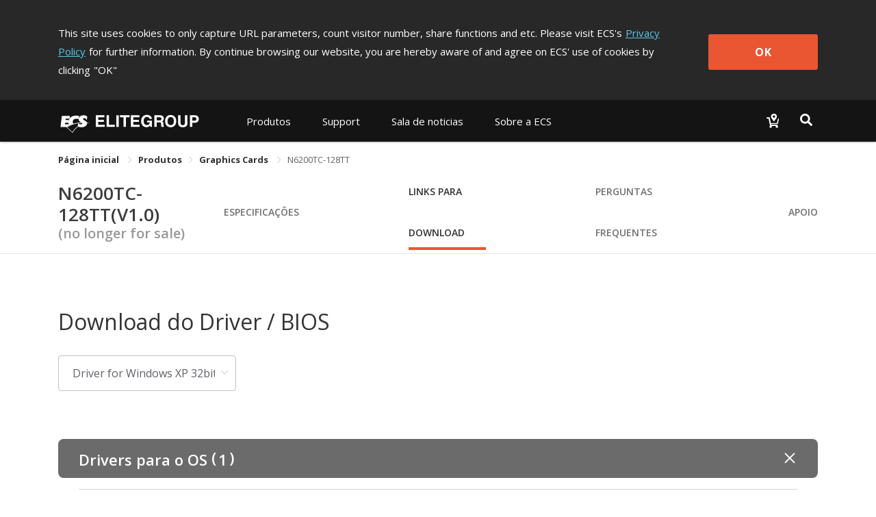

--- FILE ---
content_type: text/html; charset=utf-8
request_url: https://www.ecs.com.tw/lp/Product/GraphicsCard/N6200TC-128TT/download
body_size: 15775
content:
<!doctype html>
<html data-n-head-ssr lang="lp" data-n-head="%7B%22lang%22:%7B%22ssr%22:%22lp%22%7D%7D">
  <head >
    <title>N6200TC-128TT｜Graphics Cards｜Produtos｜ECS ELITEGROUP</title><meta data-n-head="ssr" charset="utf-8"><meta data-n-head="ssr" name="viewport" content="width=device-width, initial-scale=1, user-scalable=no"><meta data-n-head="ssr" data-hid="theme-color" name="theme-color" content="#141414"><meta data-n-head="ssr" data-hid="og:type" property="og:type" content="website"><meta data-n-head="ssr" data-hid="og:site_name" property="og:site_name" content="ECS ELITEGROUP"><meta data-n-head="ssr" data-hid="og:url" property="og:url" content="https://www.ecs.com.tw/lp/Product/GraphicsCard/N6200TC-128TT/download"><meta data-n-head="ssr" data-hid="twitter:site" property="twitter:site" content="@ECS_GlobalHQ"><meta data-n-head="ssr" data-hid="twitter:card" property="twitter:card" content="summary_large_image"><meta data-n-head="ssr" data-hid="apple-mobile-web-app-title" name="apple-mobile-web-app-title" content="ECS ELITEGROUP"><meta data-n-head="ssr" data-hid="mobile-web-app-capable" name="mobile-web-app-capable" content="yes"><meta data-n-head="ssr" data-hid="og:title" property="og:title" content="N6200TC-128TT｜Graphics Cards｜Produtos｜ECS ELITEGROUP"><meta data-n-head="ssr" data-hid="twitter:title" property="twitter:title" content="N6200TC-128TT｜Graphics Cards｜Produtos｜ECS ELITEGROUP"><meta data-n-head="ssr" data-hid="og:description" property="og:description" content="&lt;li&gt;NVIDIA® GeForce™ 6200 GPU&lt;/li&gt;&lt;li&gt;128MB DDR Memory&lt;/li&gt;&lt;li&gt;64bit data bus&lt;/li&gt;&lt;li&gt;TV-Out and VGA&lt;/li&gt;&lt;li&gt;PCI Express interface&lt;/li&gt;"><meta data-n-head="ssr" data-hid="og:image" property="og:image" content="https://campaign.ecs.com.tw/images/Products/large/n6200tc-128tt.jpg"><meta data-n-head="ssr" data-hid="description" name="description" content="&lt;li&gt;NVIDIA® GeForce™ 6200 GPU&lt;/li&gt;&lt;li&gt;128MB DDR Memory&lt;/li&gt;&lt;li&gt;64bit data bus&lt;/li&gt;&lt;li&gt;TV-Out and VGA&lt;/li&gt;&lt;li&gt;PCI Express interface&lt;/li&gt;"><meta data-n-head="ssr" data-hid="twitter:image" property="twitter:image" content="https://campaign.ecs.com.tw/images/Products/large/n6200tc-128tt.jpg"><meta data-n-head="ssr" data-hid="twitter:description" property="twitter:description" content="&lt;li&gt;NVIDIA® GeForce™ 6200 GPU&lt;/li&gt;&lt;li&gt;128MB DDR Memory&lt;/li&gt;&lt;li&gt;64bit data bus&lt;/li&gt;&lt;li&gt;TV-Out and VGA&lt;/li&gt;&lt;li&gt;PCI Express interface&lt;/li&gt;"><link data-n-head="ssr" rel="icon" type="image/x-icon" href="/favicon.ico"><link data-n-head="ssr" rel="stylesheet" type="text/css" href="https://fonts.googleapis.com/css?family=Open+Sans:300,400,600,700,800" integrity="hApzngR5bONZqYdTzaLbFWdMpP3KMRt0xtiGGetqjd6jxJ1H2409eYk+3XrE0OFA" crossorigin="anonymous"><link data-n-head="ssr" rel="stylesheet" type="text/css" href="https://fonts.googleapis.com/icon?family=Material+Icons" integrity="sha384-m9N6jCtM6G1HOYTiXrGvYc/XkdRvPhU/yaB4cAh8yHA74cfAE+joMhMl5Xi+85MA" crossorigin="anonymous"><link data-n-head="ssr" rel="stylesheet" type="text/css" href="https://cdnjs.cloudflare.com/ajax/libs/twitter-bootstrap/4.4.1/css/bootstrap.min.css" integrity="sha384-Vkoo8x4CGsO3+Hhxv8T/Q5PaXtkKtu6ug5TOeNV6gBiFeWPGFN9MuhOf23Q9Ifjh" crossorigin="anonymous"><link data-n-head="ssr" data-hid="shortcut-icon" rel="shortcut icon" href="/_nuxt/icons/icon_64x64.94cff8.png"><link data-n-head="ssr" data-hid="apple-touch-icon" rel="apple-touch-icon" href="/_nuxt/icons/icon_512x512.94cff8.png" sizes="512x512"><link data-n-head="ssr" rel="manifest" href="/_nuxt/manifest.e56c465b.json" data-hid="manifest"><link data-n-head="ssr" rel="canonical" href="https://www.ecs.com.tw/lp/Product/GraphicsCard/N6200TC-128TT/download"><script data-n-head="ssr" type="text/javascript" charset="utf-8" src="https://cdnjs.cloudflare.com/ajax/libs/jquery/3.7.1/jquery.min.js" integrity="sha384-1H217gwSVyLSIfaLxHbE7dRb3v4mYCKbpQvzx0cegeju1MVsGrX5xXxAvs/HgeFs" crossorigin="anonymous"></script><script data-n-head="ssr" type="text/javascript" charset="utf-8" src="https://cdnjs.cloudflare.com/ajax/libs/twitter-bootstrap/4.4.1/js/bootstrap.min.js" integrity="sha384-wfSDF2E50Y2D1uUdj0O3uMBJnjuUD4Ih7YwaYd1iqfktj0Uod8GCExl3Og8ifwB6" crossorigin="anonymous"></script><script data-n-head="ssr" src="//www.googletagmanager.com/gtm.js?id=GTM-MW7565Q&amp;l=dataLayer" async></script><link rel="preload" href="/_nuxt/10db410.js" as="script"><link rel="preload" href="/_nuxt/00a0c9d.js" as="script"><link rel="preload" href="/_nuxt/css/bd0d8eb.css" as="style"><link rel="preload" href="/_nuxt/368d7d3.js" as="script"><link rel="preload" href="/_nuxt/css/36d126a.css" as="style"><link rel="preload" href="/_nuxt/253f25a.js" as="script"><link rel="preload" href="/_nuxt/css/3131095.css" as="style"><link rel="preload" href="/_nuxt/1e79ef5.js" as="script"><link rel="preload" href="/_nuxt/css/6457484.css" as="style"><link rel="preload" href="/_nuxt/2681d5c.js" as="script"><link rel="preload" href="/_nuxt/css/5792c2d.css" as="style"><link rel="preload" href="/_nuxt/436bd75.js" as="script"><link rel="preload" href="/_nuxt/css/4c413eb.css" as="style"><link rel="preload" href="/_nuxt/afa229e.js" as="script"><link rel="preload" href="/_nuxt/css/4f26e4d.css" as="style"><link rel="preload" href="/_nuxt/0a34765.js" as="script"><link rel="stylesheet" href="/_nuxt/css/bd0d8eb.css"><link rel="stylesheet" href="/_nuxt/css/36d126a.css"><link rel="stylesheet" href="/_nuxt/css/3131095.css"><link rel="stylesheet" href="/_nuxt/css/6457484.css"><link rel="stylesheet" href="/_nuxt/css/5792c2d.css"><link rel="stylesheet" href="/_nuxt/css/4c413eb.css"><link rel="stylesheet" href="/_nuxt/css/4f26e4d.css">
  </head>
  <body >
    <noscript data-n-head="ssr" data-hid="gtm-noscript" data-pbody="true"><iframe src="//www.googletagmanager.com/ns.html?id=GTM-MW7565Q&l=dataLayer" height="0" width="0" style="display:none;visibility:hidden"></iframe></noscript><div data-server-rendered="true" id="__nuxt"><div class="vld-parent"><div tabindex="0" aria-label="Loading" class="vld-overlay is-active is-full-page" style="z-index:9999;display:none;"><div class="vld-background" style="opacity:1;backdrop-filter:blur(2px);"></div><div class="vld-icon"><div class="nb-spinner"></div> <svg id="logo" version="1.1" xmlns="http://www.w3.org/2000/svg" xmlns:xlink="http://www.w3.org/1999/xlink" x="0px" y="0px" viewBox="0 0 47.8 36.2" xml:space="preserve" style="enable-background:new 0 0 47.8 36.2;"><g><g><g><polygon points="4.7,30.7 2,30.7 2,31.8 4.5,31.8 4.5,32.7 2,32.7 2,34 4.8,34 4.8,34.9 0.9,34.9
				0.9,29.8 4.7,29.8 			" style="fill:#B0B0B0;"></polygon> <polygon points="6.8,34 9.4,34 9.4,34.9 5.7,34.9 5.7,29.8 6.8,29.8 			" style="fill:#B0B0B0;"></polygon> <polygon points="11.1,34.9 10,34.9 10,29.8 11.1,29.8 			" style="fill:#B0B0B0;"></polygon> <polygon points="14.3,34.9 13.2,34.9 13.2,30.7 11.7,30.7 11.7,29.8 15.9,29.8 15.9,30.7 14.3,30.7 			" style="fill:#B0B0B0;"></polygon> <polygon points="20.3,30.7 17.6,30.7 17.6,31.8 20.1,31.8 20.1,32.7 17.6,32.7 17.6,34 20.4,34 20.4,34.9
				16.5,34.9 16.5,29.8 20.3,29.8 			" style="fill:#B0B0B0;"></polygon> <path d="M23.7,32.2l2.2,0v2.8l-0.7,0L25,34.3c-0.3,0.3-0.7,0.8-1.6,0.8c-1.2,0-2.4-0.9-2.4-2.7
				c0-1.4,0.8-2.7,2.5-2.7c1.6,0,2.2,1,2.3,1.7l-1.1,0c0-0.2-0.4-0.8-1.1-0.9c-0.8,0-1.5,0.5-1.5,1.9c0,1.4,0.8,1.8,1.5,1.8
				c0.2,0,1-0.1,1.2-1.1h-1.2L23.7,32.2z" style="fill:#B0B0B0;"></path> <path d="M27.9,32l0-1.4l1.3,0c0.6,0,0.8,0.4,0.8,0.7c0,0.5-0.3,0.7-0.8,0.7H27.9 M26.9,34.9l1.1,0v-2
				l1.1,0c0.8,0,0.8,0.3,0.8,1c0,0.5,0,0.8,0.1,1h1.2l0-0.1c-0.2-0.1-0.2-0.3-0.2-1c0-1-0.2-1.1-0.7-1.3c0.5-0.2,0.8-0.7,0.8-1.2
				c0-0.4-0.3-1.5-1.6-1.5l-2.6,0V34.9z" style="fill:#B0B0B0;"></path> <path d="M32.8,32.4c0-1.4,0.8-1.8,1.4-1.8c0.6,0,1.4,0.4,1.4,1.8c0,1.4-0.8,1.8-1.4,1.8
				C33.6,34.2,32.8,33.8,32.8,32.4 M31.7,32.4c0,2.4,1.8,2.7,2.5,2.7c0.7,0,2.5-0.3,2.5-2.7c0-2.4-1.8-2.7-2.5-2.7
				C33.5,29.6,31.7,29.9,31.7,32.4z" style="fill:#B0B0B0;"></path> <path d="M41.7,33.1c0,1.4-0.8,1.9-2.1,1.9c-0.5,0-1.2-0.1-1.6-0.6c-0.3-0.3-0.4-0.7-0.4-1.2l0-3.4l1.1,0
				l0,3.3c0,0.7,0.4,1,0.9,1c0.7,0,1-0.4,1-1l0-3.4l1.1,0L41.7,33.1z" style="fill:#B0B0B0;"></path> <path d="M43.8,32.2l0-1.5l0.9,0c0.7,0,0.9,0.2,0.9,0.7c0,0.2,0,0.8-0.8,0.8H43.8 M43.8,33.1h1.2
				c1.4,0,1.6-1.2,1.6-1.6c0-1-0.6-1.7-1.6-1.7l-2.4,0l0,5.2h1.1L43.8,33.1z" style="fill:#B0B0B0;"></path></g> <path d="M46.4,13.7c-1.4-0.4-2.9-0.6-4.4-0.9c-0.2-0.8-0.7-1.5-1.4-2c-0.3-0.2-0.6-0.4-1-0.7l-1.6-0.9
			c-0.2-0.1-0.4-0.2-0.6-0.3c-1.3-0.9-1.6-1.4-1.4-2.1c0.2-0.6,0.6-0.9,1.5-1c0.9-0.1,2.5,0.5,3.7,1.8c0.3,0.3,0.5,0.7,0.8,1.1
			l0.6-5.4c-2.3-1.9-5.6-2.6-8.9-1.5c-0.5,0.2-1,0.4-1.5,0.7c-3.4,2-3.7,6.2-1.3,8.3c0.3,0.3,0.7,0.5,1.1,0.7l1.3,0.8l0,0
			c-4.1,0.2-8,0.8-11.7,2c-1.1-0.7-1.7-2-1.5-3.4c0.4-2.6,2.4-4.2,6.2-4.1c1,0,2,0.2,2.9,0.5l0.6-4.9c-1.3-0.3-2.6-0.4-3.8-0.5
			c-5-0.1-8.6,1.5-10.6,4.5l0,0.1l0,0c-0.4,0.7-0.8,1.4-1.1,2.2l-5.3,0l0.3-2.2l6.1,0c0,0,0,0,0-0.1L16,2.2l-12.5,0L1.4,19.6l8.9,0
			c0,0,0,0,0,0l9.5,8.9c2.2-3.8,5.2-7.2,8.8-9.7c1.1,0.5,2.3,0.9,3.5,1c3.5,0.4,6.6-0.5,8.3-2.1c1.4-1.2,1.9-2.7,1.9-4
			c0.9-0.1,1.8-0.2,2.8-0.1C45.5,13.7,46,13.7,46.4,13.7z M34.7,13.1C34.7,13.1,34.7,13.1,34.7,13.1c0.5,0.4,0.6,1,0.4,1.4h0
			c-0.1,0.2-0.2,0.4-0.4,0.5c-0.4,0.3-1,0.4-1.8,0.4c0,0,0,0,0,0c-0.9,0-2.1-0.3-3.3-1.1c-0.4-0.2-0.7-0.5-1-0.8l0,0
			C30.5,13.3,32.6,13.1,34.7,13.1z M8.3,15.3l0.3-2.4l5.1,0c0.1,0.9,0.2,1.7,0.5,2.4L8.3,15.3z M19.5,27.2l-7.9-7.5
			c0.1,0,0.1-0.1,0.2-0.1c1.3-0.8,2.5-1.5,3.9-2.1c0.8-0.4,1.5-0.7,2.3-1c1.6-0.6,3.2-1.2,4.8-1.7c1.8-0.5,3.7-0.9,5.7-1.2
			c0,0,0,0,0,0h0L28,18.2c-0.3,0.2-0.6,0.4-0.9,0.7C24,21.2,21.5,24,19.5,27.2z" style="fill:#B0B0B0;"></path></g></g></svg></div></div></div><div id="__layout"><div><div class="cookie-policy" style="display:none;" data-v-85d37ac6><div class="container cookie-wrap" data-v-85d37ac6><div class="info-txt en" data-v-85d37ac6><p class="txt" data-v-85d37ac6>
        This site uses cookies to only capture URL parameters, count visitor
        number, share functions and etc. Please visit ECS's<a href="/lp/privacy" class="privacy-url" data-v-85d37ac6>Privacy Policy</a>for further information. By continue browsing our website, you are
        hereby aware of and agree on ECS' use of cookies by clicking<span data-v-85d37ac6>&quot;OK&quot;</span></p> <button class="btn-confirm" data-v-85d37ac6>
        OK
      </button></div></div></div> <div id="lp" class="wrapper" data-v-6fbdb23d><div id="mobile-menu" data-v-6fbdb23d><div class="navbar-panel"><ul class="navbar"><li id="products-item" class="nav-item"><p class="nav-link no-link"></p> <div role="tablist" aria-multiselectable="true" class="el-collapse"></div></li> <li id="support-item" class="nav-item"><p class="nav-link no-link"></p> <ul class="list"></ul></li> <!----> <li id="investor-item" class="nav-item"><p class="nav-link no-link"></p> <ul class="list"></ul></li> <li id="news-item" class="nav-item"><p class="nav-link no-link"></p> <ul class="list"></ul></li> <li id="about-item" class="nav-item"><p class="nav-link no-link"></p> <ul class="list"></ul></li></ul></div></div> <div class="overlay" data-v-6fbdb23d></div> <div class="main" data-v-6fbdb23d><section class="header-area" data-v-6fbdb23d><header class="header-menu"><div class="container navbar-wrap"><nav class="navbar desktop"><a href="/lp" class="navbar-brand logo nuxt-link-active"><h1>ECS ELITEGROUP 精英電腦</h1></a> <ul class="nav nav-left"><li id="products-item" data-dropdown="products" class="nav-item"><button class="nav-link">
              
            </button> <div class="products-sub-menu products-menu sub-menu"><ul class="sub-nav"></ul></div></li> <li id="support-item" data-dropdown="support" class="nav-item"><a href="javascript:;" class="nav-link">
              
            </a> <div class="support-sub-menu sub-menu dropdown-sub-menu"><ul class="sub-nav"></ul></div></li> <!----> <!----> <!----> <li id="news-item" data-dropdown="news" class="nav-item"><a href="javascript:;" class="nav-link">
              
            </a> <div class="news-sub-menu sub-menu dropdown-sub-menu"><ul class="sub-nav"></ul></div></li> <li id="about-item" data-dropdown="about" class="nav-item"><a href="javascript:;" class="nav-link">
              
            </a> <div class="about-sub-menu sub-menu dropdown-sub-menu"><ul class="sub-nav"></ul></div></li></ul> <ul class="nav nav-right"><li class="nav-item w2b-item"><a href="/lpundefined" class="nav-link"><img src="[data-uri]" alt="Where to buy"></a></li> <li class="nav-item search-item"><button class="nav-link"><img src="[data-uri]" alt="Search"></button></li></ul></nav> <nav class="navbar mobile"><div class="left"><button class="menu-toggle"><svg viewBox="0 0 100 100" class="hamburger hamRotate"><path d="m 30,33 h 40 c 3.722839,0 7.5,3.126468 7.5,8.578427 0,5.451959 -2.727029,8.421573 -7.5,8.421573 h -20" class="line top"></path> <path d="m 30,50 h 40" class="line middle"></path> <path d="m 70,67 h -40 c 0,0 -7.5,-0.802118 -7.5,-8.365747 0,-7.563629 7.5,-8.634253 7.5,-8.634253 h 20" class="line bottom"></path></svg></button> <a href="/lp" class="menu-logo nuxt-link-active"></a></div> <div class="right"><a href="/lpundefined"><img src="[data-uri]" alt="Where to buy"></a> <button class="menu-search"><img src="[data-uri]" alt="Search"></button></div></nav></div> <div class="top-search"><div class="container"><div class="input-group"><span class="input-group-addon"><svg aria-hidden="true" focusable="false" data-prefix="fas" data-icon="magnifying-glass" role="img" xmlns="http://www.w3.org/2000/svg" viewBox="0 0 512 512" class="svg-inline--fa fa-magnifying-glass"><path fill="currentColor" d="M416 208c0 45.9-14.9 88.3-40 122.7L502.6 457.4c12.5 12.5 12.5 32.8 0 45.3s-32.8 12.5-45.3 0L330.7 376c-34.4 25.2-76.8 40-122.7 40C93.1 416 0 322.9 0 208S93.1 0 208 0S416 93.1 416 208zM208 352a144 144 0 1 0 0-288 144 144 0 1 0 0 288z"></path></svg></span> <div aria-haspopup="listbox" role="combobox" aria-owns="el-autocomplete-3796" class="el-autocomplete form-control"><div class="el-input"><!----><input type="text" autocomplete="off" valueKey="value" placeholder="Buscar" name="inputSearch" fetchSuggestions="function () { [native code] }" triggerOnFocus="true" debounce="300" placement="bottom-start" popperAppendToBody="true" class="el-input__inner"><!----><!----><!----><!----></div><div role="region" class="el-autocomplete-suggestion el-popper" style="width:;display:none;"><div class="el-scrollbar"><div class="el-autocomplete-suggestion__wrap el-scrollbar__wrap el-scrollbar__wrap--hidden-default"><ul class="el-scrollbar__view el-autocomplete-suggestion__list"></ul></div><div class="el-scrollbar__bar is-horizontal"><div class="el-scrollbar__thumb" style="width:0;transform:translateX(0%);ms-transform:translateX(0%);webkit-transform:translateX(0%);"></div></div><div class="el-scrollbar__bar is-vertical"><div class="el-scrollbar__thumb" style="height:0;transform:translateY(0%);ms-transform:translateY(0%);webkit-transform:translateY(0%);"></div></div></div></div></div> <span class="input-group-addon close-search"><svg aria-hidden="true" focusable="false" data-prefix="fas" data-icon="xmark" role="img" xmlns="http://www.w3.org/2000/svg" viewBox="0 0 384 512" class="svg-inline--fa fa-xmark"><path fill="currentColor" d="M342.6 150.6c12.5-12.5 12.5-32.8 0-45.3s-32.8-12.5-45.3 0L192 210.7 86.6 105.4c-12.5-12.5-32.8-12.5-45.3 0s-12.5 32.8 0 45.3L146.7 256 41.4 361.4c-12.5 12.5-12.5 32.8 0 45.3s32.8 12.5 45.3 0L192 301.3 297.4 406.6c12.5 12.5 32.8 12.5 45.3 0s12.5-32.8 0-45.3L237.3 256 342.6 150.6z"></path></svg></span></div></div></div></header></section> <section class="sub-nav-area" data-v-6fbdb23d><div class="container" data-v-6fbdb23d><div aria-label="Breadcrumb" role="navigation" class="el-breadcrumb" data-v-6fbdb23d><span class="el-breadcrumb__item" data-v-6fbdb23d><span role="link" class="el-breadcrumb__inner is-link">
            Página inicial
          </span><span role="presentation" class="el-breadcrumb__separator"></span></span> <span class="el-breadcrumb__item" data-v-6fbdb23d><span role="link" class="el-breadcrumb__inner"><a class="no-link" data-v-6fbdb23d>Produtos</a></span><span role="presentation" class="el-breadcrumb__separator"></span></span> <span class="el-breadcrumb__item" data-v-6fbdb23d><span role="link" class="el-breadcrumb__inner is-link">
            Graphics Cards
          </span><span role="presentation" class="el-breadcrumb__separator"></span></span> <span class="el-breadcrumb__item" data-v-6fbdb23d><span role="link" class="el-breadcrumb__inner">N6200TC-128TT</span><span role="presentation" class="el-breadcrumb__separator"></span></span></div></div> <div data-v-6fbdb23d><div class="van-sticky"><section id="top-nav-area" data-v-6fbdb23d><div class="container"><div class="row"><div class="col-md-12 col-12"><div class="top-nav"><h1 class="model-name"><a href="/lp/Product/GraphicsCard/N6200TC-128TT/overview" class="overview-disabled">
              N6200TC-128TT(V1.0)
            </a> <span class="archive">
              (no longer for sale)</span></h1> <ul class="model-nav-tabs overview-disabled"><!----> <li class="tab tab-spec"><a href="/lp/Product/GraphicsCard/N6200TC-128TT/specification">
                Especificações
              </a></li> <!----> <li class="tab tab-download"><a href="/lp/Product/GraphicsCard/N6200TC-128TT/download" aria-current="page" class="nuxt-link-exact-active nuxt-link-active">
                Links para Download
              </a></li> <li class="tab tab-faq"><a href="/lp/Product/GraphicsCard/N6200TC-128TT/faq">
                Perguntas Frequentes
              </a></li> <li class="tab tab-support"><a href="/lp/Product/GraphicsCard/N6200TC-128TT/support">
                apoio
              </a></li></ul></div></div></div></div></section> <section id="mobile-top-nav-area" data-v-6fbdb23d><div class="model-nav-title"><h1 class="model-name"><a href="/lp/Product/GraphicsCard/N6200TC-128TT/overview" class="overview-disabled">
        N6200TC-128TT(V1.0)
      </a></h1> <span class="archive"> (no longer for sale)</span> <button class="btn-toggle"><span class="material-icons">
        keyboard_arrow_down
      </span></button></div> <ul class="model-nav-tabs archive-height"><!----> <li class="tab tab-spec"><a href="/lp/Product/GraphicsCard/N6200TC-128TT/specification">
        Especificações
      </a></li> <!----> <li class="tab tab-download"><a href="/lp/Product/GraphicsCard/N6200TC-128TT/download" aria-current="page" class="nuxt-link-exact-active nuxt-link-active">
        Links para Download
      </a></li> <li class="tab tab-faq"><a href="/lp/Product/GraphicsCard/N6200TC-128TT/faq">
        Perguntas Frequentes
      </a></li> <li class="tab tab-support"><a href="/lp/Product/GraphicsCard/N6200TC-128TT/support">
        apoio
      </a></li></ul> <div class="mobile-nav-overlay"></div></section></div></div></section> <section class="content-area" data-v-3937f4d8 data-v-6fbdb23d data-v-6fbdb23d><div class="inner" data-v-3937f4d8><section class="download-wrap" data-v-3937f4d8 data-v-3937f4d8><section class="container" data-v-3937f4d8><section class="head-area" data-v-3937f4d8><div class="title" data-v-3937f4d8><h3 data-v-3937f4d8>Download do Driver / BIOS</h3></div></section> <section class="select-area" data-v-3937f4d8><div class="el-select" data-v-3937f4d8><!----><div class="el-input el-input--suffix"><!----><input type="text" readonly="readonly" autocomplete="off" placeholder="Please choose" class="el-input__inner"><!----><span class="el-input__suffix"><span class="el-input__suffix-inner"><i class="el-select__caret el-input__icon el-icon-arrow-up"></i><!----><!----><!----><!----><!----></span><!----></span><!----><!----></div><div class="el-select-dropdown el-popper" style="min-width:;display:none;"><div class="el-scrollbar" style="display:none;"><div class="el-select-dropdown__wrap el-scrollbar__wrap el-scrollbar__wrap--hidden-default"><ul class="el-scrollbar__view el-select-dropdown__list"><!----><li class="el-select-dropdown__item selected" data-v-3937f4d8><span>Driver for Windows XP 32bit edition</span></li><li class="el-select-dropdown__item" data-v-3937f4d8><span>Driver for Windows 2000</span></li><li class="el-select-dropdown__item" data-v-3937f4d8><span>BIOS/Image &amp; Manual/EDM</span></li></ul></div><div class="el-scrollbar__bar is-horizontal"><div class="el-scrollbar__thumb" style="width:0;transform:translateX(0%);ms-transform:translateX(0%);webkit-transform:translateX(0%);"></div></div><div class="el-scrollbar__bar is-vertical"><div class="el-scrollbar__thumb" style="height:0;transform:translateY(0%);ms-transform:translateY(0%);webkit-transform:translateY(0%);"></div></div></div><p class="el-select-dropdown__empty">
          Sem dados
        </p></div></div></section> <section class="download-area" data-v-3937f4d8><div class="download-type" data-v-3937f4d8><div class="van-collapse van-hairline--top-bottom" data-v-3937f4d8><div class="van-collapse-item" data-v-3937f4d8><div role="button" tabindex="0" aria-expanded="true" class="van-cell van-cell--clickable van-collapse-item__title van-collapse-item__title--expanded"><div class="van-cell__title"><div class="file-type-drivers" data-v-3937f4d8>
                    Drivers para o OS
                    <span class="type-num-content" data-v-3937f4d8><span data-v-3937f4d8>(</span> <span class="type-num" data-v-3937f4d8>1</span> <span data-v-3937f4d8>)</span></span></div></div><div data-v-3937f4d8><i class="van-icon van-icon-plus" data-v-3937f4d8><!----></i></div></div><div class="van-collapse-item__wrapper"><div class="van-collapse-item__content">  <div role="tablist" aria-multiselectable="true" class="el-collapse drivers-collapse" data-v-3937f4d8><div data-v-3937f4d8><div class="el-collapse-item" data-v-3937f4d8><div role="tab" aria-controls="el-collapse-content-8737" aria-describedby="el-collapse-content-8737"><div role="button" id="el-collapse-head-8737" tabindex="0" class="el-collapse-item__header">
                          Cartão VGA
                          <span class="file-num-content" data-v-3937f4d8><span data-v-3937f4d8>(</span> <span class="file-num" data-v-3937f4d8>
                              1
                            </span> <span data-v-3937f4d8>)</span></span><i class="el-collapse-item__arrow el-icon-arrow-right"></i></div></div><div role="tabpanel" aria-hidden="true" aria-labelledby="el-collapse-head-8737" id="el-collapse-content-8737" class="el-collapse-item__wrap" style="display:none;"><div class="el-collapse-item__content"> <section class="table-area drivers-table" data-v-92749016 data-v-3937f4d8><ul data-v-92749016><li data-v-92749016><span class="item" data-v-92749016>Nome</span> <span class="data" data-v-92749016>NVIDIA Display Driver (94.24)</span></li> <li data-v-92749016><span class="item" data-v-92749016>Versões</span> <span class="data" data-v-92749016>V94.24</span></li> <li data-v-92749016><span class="item" data-v-92749016>Data do Lançamento</span> <span class="data" data-v-92749016>2007/04/26</span></li> <li data-v-92749016><span class="item" data-v-92749016>Descrição do(s) novo(s) recurso(s)</span> <span class="data" data-v-92749016>NVIDIA Display Driver(94.24)</span></li> <li data-v-92749016><span class="item" data-v-92749016>Observações Especiais</span> <span class="data" data-v-92749016></span></li> <li data-v-92749016><span class="item" data-v-92749016>Tamanho do Arquivo</span> <span class="data" data-v-92749016>94.9 MB</span></li> <li data-v-92749016><span class="item" data-v-92749016>Links para Download</span> <span class="data data-btn" data-v-92749016><a href="https://d2caf01sdkyx7e.cloudfront.net/dlfileecs/driver/vga/nvidia/winXP_2k_7xxx.zip?Policy=[base64]&amp;Signature=FLgNwRYcD~YYG6j-bZIS2QYgjnBybZWXjbe5rMa0815KHrm8Ygol7f-OESyfLnnh-Z9d7ZRjKyIytJzqRbYpXVqmg-8qF~8RKo4FGvJwDDex0c4Elryphnd~AE50m5lsVmKt2SgJpWFz6XJuDjgfehmOhnZNEaIqNsLfZgXCHu7h-PYUZbD2sDaYUjLipLR4Av37trWUjH86ih9sz6J2O9L3vlATru3qJIzT~PqAufcvyJSKHuLnaBPq~MksHZuXhdMzLtKiv5tx6O5X9DAJm3GTahFiJbCLEfoa64ns9IXG4SkuxTR6tK7Ob97Aq9otW3Q4lPpR2K8FwfqbyCQjMw__&amp;Key-Pair-Id=APKAILNLX4TXKMENJUMQ" class="btn btn-download" data-v-92749016><svg aria-hidden="true" focusable="false" data-prefix="fas" data-icon="download" role="img" xmlns="http://www.w3.org/2000/svg" viewBox="0 0 512 512" class="svg-inline--fa fa-download" data-v-92749016 data-v-92749016><path fill="currentColor" d="M288 32c0-17.7-14.3-32-32-32s-32 14.3-32 32V274.7l-73.4-73.4c-12.5-12.5-32.8-12.5-45.3 0s-12.5 32.8 0 45.3l128 128c12.5 12.5 32.8 12.5 45.3 0l128-128c12.5-12.5 12.5-32.8 0-45.3s-32.8-12.5-45.3 0L288 274.7V32zM64 352c-35.3 0-64 28.7-64 64v32c0 35.3 28.7 64 64 64H448c35.3 0 64-28.7 64-64V416c0-35.3-28.7-64-64-64H346.5l-45.3 45.3c-25 25-65.5 25-90.5 0L165.5 352H64zm368 56a24 24 0 1 1 0 48 24 24 0 1 1 0-48z" data-v-92749016 data-v-92749016></path></svg>
          Global
        </a></span></li></ul></section></div></div></div></div></div></div></div></div></div></div></section> <section class="note-area" data-v-3937f4d8><h3 class="title" data-v-3937f4d8><svg aria-hidden="true" focusable="false" data-prefix="fas" data-icon="circle-exclamation" role="img" xmlns="http://www.w3.org/2000/svg" viewBox="0 0 512 512" class="svg-inline--fa fa-circle-exclamation" data-v-3937f4d8><path fill="currentColor" d="M256 512A256 256 0 1 0 256 0a256 256 0 1 0 0 512zm0-384c13.3 0 24 10.7 24 24V264c0 13.3-10.7 24-24 24s-24-10.7-24-24V152c0-13.3 10.7-24 24-24zM224 352a32 32 0 1 1 64 0 32 32 0 1 1 -64 0z" data-v-3937f4d8></path></svg>OBSERVAÇÃO IMPORTANTE:
            </h3> <p data-v-3937f4d8>Leia essas observacoes cuidadosamente antes de atualizar o BIOS.</p> <ul data-v-3937f4d8><li data-v-3937f4d8>
                Nao atualize o BIOS se o sistema estiver funcionando corretamente. Falhas na atualizacao do BIOS podem fazer com que o sistema seja reiniciado. O fabricante nao se responsabiliza por falhas de atualizacao do BIOS.
              </li> <li data-v-3937f4d8>
                Certifique-se do seu numero de versao M/B PCB e, depois, leia a descricao &amp; observacao especial atualizadas para verificar se o novo patch de versao do BIOS corresponde ao seu problema.
                <a href="https://campaign.ecs.com.tw/support/productinfo/index.htm" target="_blank" class="link" data-v-3937f4d8>（Como reconhecer a versao M/B PCB）</a></li> <li data-v-3937f4d8>
                NÃO reinicie o sistema, nem desligue a fonte de alimentação ou remova a bateria durante o processo de atualização do BIOS.
              </li> <li data-v-3937f4d8>
                E recomendado utilizar o utilitario de atualizacao incluido em cada um dos pacotes de download do BIOS.
                <a href="https://campaign.ecs.com.tw/support/bak_extra/flashutl/index.html" target="_blank" class="link" data-v-3937f4d8>（Como utilizar utilitarios de atualizacao）</a></li></ul></section></section></section></div></section> <div class="scroll-top-mobile" data-v-6fbdb23d><button title="Scroll to top" class="scroll-mobile-inner"><span class="material-icons">
      keyboard_capslock
    </span></button></div> <footer class="footer-area" data-v-047f6240 data-v-6fbdb23d><div class="container desktop" data-v-047f6240><div class="inner" data-v-047f6240><div class="box-0" data-v-047f6240><div class="f-nav" data-v-047f6240><h3 data-v-047f6240>Sobre a ECS</h3> <ul class="f-list" data-v-047f6240><li data-v-047f6240><a href="/lp/about/introduction" data-v-047f6240><!---->
                Introdução
              </a></li><li data-v-047f6240><a href="/lp/awards" data-v-047f6240><!---->
                Premiações
              </a></li><li data-v-047f6240><a href="https://campaign.ecs.com.tw/support/greenecs_en/index.html" target="_blank" data-v-047f6240><!---->
                Green ECS
              </a></li><li data-v-047f6240><a href="/lp/about/contact" data-v-047f6240><!---->
                Fale Conosco 
              </a></li><li data-v-047f6240><a href="https://campaign.ecs.com.tw/document/esg-report/2024-esg-report_en.pdf" target="_blank" data-v-047f6240><!---->
                ECS ESG Report
              </a></li></ul></div></div><div class="box-1" data-v-047f6240><div class="f-nav" data-v-047f6240><h3 data-v-047f6240>Sala de noticias</h3> <ul class="f-list" data-v-047f6240><li data-v-047f6240><a href="/lp/news" data-v-047f6240><!---->
                Notícias
              </a></li><li data-v-047f6240><a href="/lp/events" data-v-047f6240><!---->
                Centro de eventos
              </a></li></ul></div></div><div class="box-2" data-v-047f6240><div class="f-nav" data-v-047f6240><h3 data-v-047f6240>Support</h3> <ul class="f-list" data-v-047f6240><li data-v-047f6240><a href="/lp/support/download-center" data-v-047f6240><!---->
                Centro de transferências
              </a></li><li data-v-047f6240><a href="/lp/support/technical-support" data-v-047f6240><!---->
                Suporte tecnico
              </a></li><li data-v-047f6240><a href="/lp/support/faq" data-v-047f6240><!---->
                FAQ/General FAQ
              </a></li><li data-v-047f6240><a href="https://campaign.ecs.com.tw/support/product_guide/2026" target="_blank" data-v-047f6240>
                Product Guide
              </a></li></ul></div></div> <div class="box-social" data-v-047f6240><div class="f-nav" data-v-047f6240><h3 data-v-047f6240>Redes Sociais</h3> <ul class="f-list" data-v-047f6240><li data-v-047f6240><a href="https://www.facebook.com/ecsglobal/" target="_blank" data-v-047f6240><svg aria-hidden="true" focusable="false" data-prefix="fab" data-icon="facebook-f" role="img" xmlns="http://www.w3.org/2000/svg" viewBox="0 0 320 512" class="svg-inline--fa fa-facebook-f" data-v-047f6240 data-v-047f6240><path fill="currentColor" d="M80 299.3V512H196V299.3h86.5l18-97.8H196V166.9c0-51.7 20.3-71.5 72.7-71.5c16.3 0 29.4 .4 37 1.2V7.9C291.4 4 256.4 0 236.2 0C129.3 0 80 50.5 80 159.4v42.1H14v97.8H80z" data-v-047f6240 data-v-047f6240></path></svg>
                facebook
              </a></li><li data-v-047f6240><a href="https://www.youtube.com/ecschannel" target="_blank" data-v-047f6240><svg aria-hidden="true" focusable="false" data-prefix="fab" data-icon="youtube" role="img" xmlns="http://www.w3.org/2000/svg" viewBox="0 0 576 512" class="svg-inline--fa fa-youtube" data-v-047f6240 data-v-047f6240><path fill="currentColor" d="M549.655 124.083c-6.281-23.65-24.787-42.276-48.284-48.597C458.781 64 288 64 288 64S117.22 64 74.629 75.486c-23.497 6.322-42.003 24.947-48.284 48.597-11.412 42.867-11.412 132.305-11.412 132.305s0 89.438 11.412 132.305c6.281 23.65 24.787 41.5 48.284 47.821C117.22 448 288 448 288 448s170.78 0 213.371-11.486c23.497-6.321 42.003-24.171 48.284-47.821 11.412-42.867 11.412-132.305 11.412-132.305s0-89.438-11.412-132.305zm-317.51 213.508V175.185l142.739 81.205-142.739 81.201z" data-v-047f6240 data-v-047f6240></path></svg>
                youtube
              </a></li><li data-v-047f6240><a href="https://www.linkedin.com/company/elitegroup-global" target="_blank" data-v-047f6240><svg aria-hidden="true" focusable="false" data-prefix="fab" data-icon="linkedin-in" role="img" xmlns="http://www.w3.org/2000/svg" viewBox="0 0 448 512" class="svg-inline--fa fa-linkedin-in" data-v-047f6240 data-v-047f6240><path fill="currentColor" d="M100.28 448H7.4V148.9h92.88zM53.79 108.1C24.09 108.1 0 83.5 0 53.8a53.79 53.79 0 0 1 107.58 0c0 29.7-24.1 54.3-53.79 54.3zM447.9 448h-92.68V302.4c0-34.7-.7-79.2-48.29-79.2-48.29 0-55.69 37.7-55.69 76.7V448h-92.78V148.9h89.08v40.8h1.3c12.4-23.5 42.69-48.3 87.88-48.3 94 0 111.28 61.9 111.28 142.3V448z" data-v-047f6240 data-v-047f6240></path></svg>
                LinkedIn
              </a></li><li class="inquiry-form" data-v-047f6240><a href="/lp/inquiry-form" data-v-047f6240><svg aria-hidden="true" focusable="false" data-prefix="fas" data-icon="list-check" role="img" xmlns="http://www.w3.org/2000/svg" viewBox="0 0 512 512" class="svg-inline--fa fa-list-check" data-v-047f6240><path fill="currentColor" d="M152.1 38.2c9.9 8.9 10.7 24 1.8 33.9l-72 80c-4.4 4.9-10.6 7.8-17.2 7.9s-12.9-2.4-17.6-7L7 113C-2.3 103.6-2.3 88.4 7 79s24.6-9.4 33.9 0l22.1 22.1 55.1-61.2c8.9-9.9 24-10.7 33.9-1.8zm0 160c9.9 8.9 10.7 24 1.8 33.9l-72 80c-4.4 4.9-10.6 7.8-17.2 7.9s-12.9-2.4-17.6-7L7 273c-9.4-9.4-9.4-24.6 0-33.9s24.6-9.4 33.9 0l22.1 22.1 55.1-61.2c8.9-9.9 24-10.7 33.9-1.8zM224 96c0-17.7 14.3-32 32-32H480c17.7 0 32 14.3 32 32s-14.3 32-32 32H256c-17.7 0-32-14.3-32-32zm0 160c0-17.7 14.3-32 32-32H480c17.7 0 32 14.3 32 32s-14.3 32-32 32H256c-17.7 0-32-14.3-32-32zM160 416c0-17.7 14.3-32 32-32H480c17.7 0 32 14.3 32 32s-14.3 32-32 32H192c-17.7 0-32-14.3-32-32zM48 368a48 48 0 1 1 0 96 48 48 0 1 1 0-96z" data-v-047f6240></path></svg>
                Inquiry Form
              </a></li></ul></div></div></div></div> <div class="container mobile" data-v-047f6240><div class="row" data-v-047f6240><div class="col-12" data-v-047f6240><div role="tablist" aria-multiselectable="true" class="el-collapse" data-v-047f6240><div class="el-collapse-item" data-v-047f6240><div role="tab" aria-controls="el-collapse-content-4906" aria-describedby="el-collapse-content-4906"><div role="button" id="el-collapse-head-4906" tabindex="0" class="el-collapse-item__header">Sobre a ECS<i class="el-collapse-item__arrow el-icon-arrow-right"></i></div></div><div role="tabpanel" aria-hidden="true" aria-labelledby="el-collapse-head-4906" id="el-collapse-content-4906" class="el-collapse-item__wrap" style="display:none;"><div class="el-collapse-item__content"> <ul class="f-list" data-v-047f6240><li data-v-047f6240><a href="/lp/about/introduction" data-v-047f6240><!---->
                  Introdução
                </a></li><li data-v-047f6240><a href="/lp/awards" data-v-047f6240><!---->
                  Premiações
                </a></li><li data-v-047f6240><a href="https://campaign.ecs.com.tw/support/greenecs_en/index.html" target="_blank" data-v-047f6240><!---->
                  Green ECS
                </a></li><li data-v-047f6240><a href="/lp/about/contact" data-v-047f6240><!---->
                  Fale Conosco 
                </a></li><li data-v-047f6240><a href="https://campaign.ecs.com.tw/document/esg-report/2024-esg-report_en.pdf" target="_blank" data-v-047f6240><!---->
                  ECS ESG Report
                </a></li></ul></div></div></div><div class="el-collapse-item" data-v-047f6240><div role="tab" aria-controls="el-collapse-content-9313" aria-describedby="el-collapse-content-9313"><div role="button" id="el-collapse-head-9313" tabindex="0" class="el-collapse-item__header">Sala de noticias<i class="el-collapse-item__arrow el-icon-arrow-right"></i></div></div><div role="tabpanel" aria-hidden="true" aria-labelledby="el-collapse-head-9313" id="el-collapse-content-9313" class="el-collapse-item__wrap" style="display:none;"><div class="el-collapse-item__content"> <ul class="f-list" data-v-047f6240><li data-v-047f6240><a href="/lp/news" data-v-047f6240><!---->
                  Notícias
                </a></li><li data-v-047f6240><a href="/lp/events" data-v-047f6240><!---->
                  Centro de eventos
                </a></li></ul></div></div></div><div class="el-collapse-item" data-v-047f6240><div role="tab" aria-controls="el-collapse-content-455" aria-describedby="el-collapse-content-455"><div role="button" id="el-collapse-head-455" tabindex="0" class="el-collapse-item__header">Support<i class="el-collapse-item__arrow el-icon-arrow-right"></i></div></div><div role="tabpanel" aria-hidden="true" aria-labelledby="el-collapse-head-455" id="el-collapse-content-455" class="el-collapse-item__wrap" style="display:none;"><div class="el-collapse-item__content"> <ul class="f-list" data-v-047f6240><li data-v-047f6240><a href="/lp/support/download-center" data-v-047f6240><!---->
                  Centro de transferências
                </a></li><li data-v-047f6240><a href="/lp/support/technical-support" data-v-047f6240><!---->
                  Suporte tecnico
                </a></li><li data-v-047f6240><a href="/lp/support/faq" data-v-047f6240><!---->
                  FAQ/General FAQ
                </a></li><li data-v-047f6240><a href="https://campaign.ecs.com.tw/support/product_guide/2026" target="_blank" data-v-047f6240>
                  Product Guide
                </a></li></ul></div></div></div></div> <ul class="box-social" data-v-047f6240><li data-v-047f6240><a href="https://www.facebook.com/ecsglobal/" target="_blank" data-v-047f6240><svg aria-hidden="true" focusable="false" data-prefix="fab" data-icon="facebook-f" role="img" xmlns="http://www.w3.org/2000/svg" viewBox="0 0 320 512" class="svg-inline--fa fa-facebook-f" data-v-047f6240 data-v-047f6240><path fill="currentColor" d="M80 299.3V512H196V299.3h86.5l18-97.8H196V166.9c0-51.7 20.3-71.5 72.7-71.5c16.3 0 29.4 .4 37 1.2V7.9C291.4 4 256.4 0 236.2 0C129.3 0 80 50.5 80 159.4v42.1H14v97.8H80z" data-v-047f6240 data-v-047f6240></path></svg> <p data-v-047f6240>facebook</p></a></li><li data-v-047f6240><a href="https://www.youtube.com/ecschannel" target="_blank" data-v-047f6240><svg aria-hidden="true" focusable="false" data-prefix="fab" data-icon="youtube" role="img" xmlns="http://www.w3.org/2000/svg" viewBox="0 0 576 512" class="svg-inline--fa fa-youtube" data-v-047f6240 data-v-047f6240><path fill="currentColor" d="M549.655 124.083c-6.281-23.65-24.787-42.276-48.284-48.597C458.781 64 288 64 288 64S117.22 64 74.629 75.486c-23.497 6.322-42.003 24.947-48.284 48.597-11.412 42.867-11.412 132.305-11.412 132.305s0 89.438 11.412 132.305c6.281 23.65 24.787 41.5 48.284 47.821C117.22 448 288 448 288 448s170.78 0 213.371-11.486c23.497-6.321 42.003-24.171 48.284-47.821 11.412-42.867 11.412-132.305 11.412-132.305s0-89.438-11.412-132.305zm-317.51 213.508V175.185l142.739 81.205-142.739 81.201z" data-v-047f6240 data-v-047f6240></path></svg> <p data-v-047f6240>youtube</p></a></li><li data-v-047f6240><a href="https://www.linkedin.com/company/elitegroup-global" target="_blank" data-v-047f6240><svg aria-hidden="true" focusable="false" data-prefix="fab" data-icon="linkedin-in" role="img" xmlns="http://www.w3.org/2000/svg" viewBox="0 0 448 512" class="svg-inline--fa fa-linkedin-in" data-v-047f6240 data-v-047f6240><path fill="currentColor" d="M100.28 448H7.4V148.9h92.88zM53.79 108.1C24.09 108.1 0 83.5 0 53.8a53.79 53.79 0 0 1 107.58 0c0 29.7-24.1 54.3-53.79 54.3zM447.9 448h-92.68V302.4c0-34.7-.7-79.2-48.29-79.2-48.29 0-55.69 37.7-55.69 76.7V448h-92.78V148.9h89.08v40.8h1.3c12.4-23.5 42.69-48.3 87.88-48.3 94 0 111.28 61.9 111.28 142.3V448z" data-v-047f6240 data-v-047f6240></path></svg> <p data-v-047f6240>LinkedIn</p></a></li><li class="inquiry-form" data-v-047f6240><a href="/lp/inquiry-form" data-v-047f6240><svg aria-hidden="true" focusable="false" data-prefix="fas" data-icon="list-check" role="img" xmlns="http://www.w3.org/2000/svg" viewBox="0 0 512 512" class="svg-inline--fa fa-list-check" data-v-047f6240><path fill="currentColor" d="M152.1 38.2c9.9 8.9 10.7 24 1.8 33.9l-72 80c-4.4 4.9-10.6 7.8-17.2 7.9s-12.9-2.4-17.6-7L7 113C-2.3 103.6-2.3 88.4 7 79s24.6-9.4 33.9 0l22.1 22.1 55.1-61.2c8.9-9.9 24-10.7 33.9-1.8zm0 160c9.9 8.9 10.7 24 1.8 33.9l-72 80c-4.4 4.9-10.6 7.8-17.2 7.9s-12.9-2.4-17.6-7L7 273c-9.4-9.4-9.4-24.6 0-33.9s24.6-9.4 33.9 0l22.1 22.1 55.1-61.2c8.9-9.9 24-10.7 33.9-1.8zM224 96c0-17.7 14.3-32 32-32H480c17.7 0 32 14.3 32 32s-14.3 32-32 32H256c-17.7 0-32-14.3-32-32zm0 160c0-17.7 14.3-32 32-32H480c17.7 0 32 14.3 32 32s-14.3 32-32 32H256c-17.7 0-32-14.3-32-32zM160 416c0-17.7 14.3-32 32-32H480c17.7 0 32 14.3 32 32s-14.3 32-32 32H192c-17.7 0-32-14.3-32-32zM48 368a48 48 0 1 1 0 96 48 48 0 1 1 0-96z" data-v-047f6240></path></svg> <p data-v-047f6240>Inquiry Form</p></a></li></ul></div></div></div> <div class="container no-padding" data-v-047f6240><div class="footer-bottom" data-v-047f6240><div class="language" data-v-047f6240><button class="btn" data-v-047f6240>
          Portugués-Brasil
        </button></div> <div class="info" data-v-047f6240><div class="copyright" data-v-047f6240><p data-v-047f6240>
            ©  Elitegroup Computer Systems. All Rights
            Reserved.
          </p></div> <div class="service" data-v-047f6240><div class="service-item terms" data-v-047f6240><a href="/lp/terms" data-v-047f6240>Terms of Use</a></div> <div class="service-item privacy" data-v-047f6240><a href="/lp/privacy" data-v-047f6240>Privacy Policy</a></div></div></div></div></div> <div class="el-dialog__wrapper" style="display:none;" data-v-047f6240><div role="dialog" aria-modal="true" aria-label="dialog" class="el-dialog" style="margin-top:0px;"><div class="el-dialog__header"><span class="el-dialog__title"></span><button type="button" aria-label="Close" class="el-dialog__headerbtn"><i class="el-dialog__close el-icon el-icon-close"></i></button></div><!----><!----></div></div></footer> <div class="scroll-top-desktop" data-v-6fbdb23d><button title="Scroll to top" class="scroll-desktop-inner"></button></div></div></div></div></div></div><script>window.__NUXT__=(function(a,b,c,d,e,f,g,h,i,j,k,l,m,n,o,p,q,r,s,t,u,v,w,x,y,z,A,B,C,D,E,F,G,H,I,J,K,L,M,N,O,P,Q,R,S,T,U,V,W,X,Y,Z,_,$,aa,ab,ac,ad,ae,af,ag,ah,ai,aj,ak,al,am,an,ao,ap,aq,ar,as,at,au,av,aw,ax,ay,az,aA){return {layout:"ecsLayout",data:[{lanData:{SHARE_HOME:"Página inicial",SHARE_INTRO:o,SHARE_ABOUT_ECS:p,SHARE_SUPPORT:"apoio",PRODUCTS:x,SOLUTIONS:"Soluções",SEARCH:"Buscar",VIEW_MORE:"Veja mais",SHARE_BACK:"Voltar",PRODUCT_DETAIL_GALLERY:"Galeria",PRODUCT_DETAIL_DOWNLOAD:"Links para Download",PRODUCT_DETAIL_FAQ:"Perguntas Frequentes",PRODUCT_DETAIL_BUY:"Comprar",PRODUCT_SPECIFICATION_PRINT:"Imprimir",PRODUCT_DOWNLOAD_TITLE:"Download do Driver \u002F BIOS",PRODUCT_DOWNLOAD_NOTE_TITLE:"OBSERVAÇÃO IMPORTANTE:",PRODUCT_DOWNLOAD_NOTE_DESC1:"Leia essas observacoes cuidadosamente antes de atualizar o BIOS.",PRODUCT_DETAIL_OVERVIEW:"Visão geral",PRODUCT_DETAIL_SPECIFICATION:"Especificações",PRODUCT_DOWNLOAD_TABLE_TITLE5:"Observações Especiais",PRODUCT_DOWNLOAD_TABLE_TITLE6:"Tamanho do Arquivo",PRODUCT_FAQ_TITLE:"Find no related FAQ you are looking for ?",PRODUCT_FAQ_DESC1:"Please click",PRODUCT_FAQ_DESC2:"General FAQ",PRODUCT_FAQ_DESC3:"or fill out",PRODUCT_FAQ_DESC4:"Technical Support Form",PRODUCT_FAQ_DESC5:"to submit your question.",PRODUCT_SUPPORT_CPU_TITLE1:"Socket",PRODUCT_SUPPORT_CPU_TITLE2:"Family",PRODUCT_SUPPORT_CPU_TITLE3:"Processador",PRODUCT_SUPPORT_CPU_TITLE4:"Wattage",PRODUCT_SUPPORT_CPU_TITLE5:"Frequência",PRODUCT_SUPPORT_CPU_TITLE6:"Cache",PRODUCT_SUPPORT_CPU_TITLE7:"Stepping",PRODUCT_SUPPORT_CPU_TITLE8:"Since BIOS",PRODUCT_SUPPORT_CPU1:"significa que é validado pelo ECS na hora da escritura. Mudanças de CPU ou de componentes podem produzir  diferentes resultados .",PRODUCT_DOWNLOAD_NOTE_DESC2:"Nao atualize o BIOS se o sistema estiver funcionando corretamente. Falhas na atualizacao do BIOS podem fazer com que o sistema seja reiniciado. O fabricante nao se responsabiliza por falhas de atualizacao do BIOS.",PRODUCT_DOWNLOAD_NOTE_DESC3:"Certifique-se do seu numero de versao M\u002FB PCB e, depois, leia a descricao & observacao especial atualizadas para verificar se o novo patch de versao do BIOS corresponde ao seu problema.",PRODUCT_DOWNLOAD_NOTE_DESC4:"（Como reconhecer a versao M\u002FB PCB）",PRODUCT_DOWNLOAD_NOTE_DESC5:"NÃO reinicie o sistema, nem desligue a fonte de alimentação ou remova a bateria durante o processo de atualização do BIOS.",PRODUCT_DOWNLOAD_NOTE_DESC6:"E recomendado utilizar o utilitario de atualizacao incluido em cada um dos pacotes de download do BIOS.",PRODUCT_DOWNLOAD_NOTE_DESC7:"（Como utilizar utilitarios de atualizacao）",PRODUCT_DOWNLOAD_TABLE_TITLE1:"Nome",PRODUCT_DOWNLOAD_TABLE_TITLE2:"Versões",PRODUCT_DOWNLOAD_TABLE_TITLE3:"Data do Lançamento",PRODUCT_DOWNLOAD_TABLE_TITLE4:"Descrição do(s) novo(s) recurso(s)",PRODUCT_FAQ_DOWNLOAD:"Download Link",PRODUCT_SUPPORT_REFERENCE:"O resultado mostrado é apenas para referência e é sujeito a mudanças sem notificação prévia.",PRODUCT_SUPPORT_MEMORY1:"Devido à limitação do chipset, a velocidade real da memória pode ser diferente.",PRODUCT_BUY_WAIT:"Waiting for information…",SHARE_NO_DATA:"Sem dados",SHARE_CHOOSE:"Please choose"},headerData:{product:{menuId:d,parentId:j,menuName:x,url:a,indexTitle:a,indexUrl:a,indexImgUrl:a,className:a,detail:[{menuId:g,parentId:d,menuName:"Mini PC",url:"\u002FProduct\u002FMini-PC",indexTitle:"LIVA Z11 PLUS",indexUrl:"\u002FProduct\u002FMini-PC\u002FLIVA_Z11_PLUS\u002F",indexImgUrl:"images\u002FIndexPromote\u002FLIVA-Z11-Plus_promote.png",className:"sub-lv",detail:[{menuId:113,parentId:g,menuName:"LIVA Q Series",url:"\u002FProduct\u002FMini-PC?tab=0",indexTitle:a,indexUrl:a,indexImgUrl:a,className:a,detail:a},{menuId:114,parentId:g,menuName:"LIVA Z Series",url:"\u002FProduct\u002FMini-PC?tab=1",indexTitle:a,indexUrl:a,indexImgUrl:a,className:a,detail:a},{menuId:78,parentId:g,menuName:"LIVA One Series",url:"\u002FProduct\u002FMini-PC?tab=2",indexTitle:a,indexUrl:a,indexImgUrl:a,className:a,detail:a},{menuId:120,parentId:g,menuName:"LIVA P Series",url:"\u002FProduct\u002FMini-PC?tab=3",indexTitle:a,indexUrl:a,indexImgUrl:a,className:a,detail:a},{menuId:121,parentId:g,menuName:"LIVA M Series",url:"\u002FProduct\u002FMini-PC?tab=4",indexTitle:a,indexUrl:a,indexImgUrl:a,className:a,detail:a}]},{menuId:k,parentId:d,menuName:y,url:z,indexTitle:"H810H8-M2",indexUrl:"\u002FProduct\u002FMotherboard\u002FH810H8-M2\u002Foverview",indexImgUrl:"images\u002FIndexPromote\u002FH810H8-M2_promote.png",className:"sub-mb",detail:[{menuId:16,parentId:k,menuName:"Intel Platform",url:z,indexTitle:a,indexUrl:a,indexImgUrl:a,className:a,detail:a},{menuId:17,parentId:k,menuName:"AMD Platform",url:"\u002FProduct\u002FMotherboard?tab=1",indexTitle:a,indexUrl:a,indexImgUrl:a,className:a,detail:a},{menuId:93,parentId:k,menuName:"SoC Solution",url:"\u002FProduct\u002FMotherboard?tab=2",indexTitle:a,indexUrl:a,indexImgUrl:a,className:a,detail:a}]},{menuId:l,parentId:d,menuName:"Laptop",url:"\u002FProduct\u002FLaptop",indexTitle:"UP42KP AI Laptop",indexUrl:"\u002FProduct\u002FLaptop\u002FUP42KP_14\u002Foverview",indexImgUrl:"images\u002FIndexPromote\u002FUP42KP_promote.png",className:"sub-nb",detail:[{menuId:19,parentId:l,menuName:"Commercial Notebook",url:"\u002FProduct\u002FNotebook?tab=0",indexTitle:a,indexUrl:a,indexImgUrl:a,className:a,detail:a},{menuId:20,parentId:l,menuName:"Education PC",url:"\u002FProduct\u002FNotebook?tab=1",indexTitle:a,indexUrl:a,indexImgUrl:a,className:a,detail:a},{menuId:21,parentId:l,menuName:"2 in 1 Notebook",url:"\u002FProduct\u002FNotebook?tab=2",indexTitle:a,indexUrl:a,indexImgUrl:a,className:a,detail:a}]},{menuId:A,parentId:d,menuName:"Gaming PC",url:q,indexTitle:"LEET B660",indexUrl:q,indexImgUrl:"images\u002FIndexPromote\u002FLEET-B660_promote.png",className:"sub-gaming",detail:[{menuId:116,parentId:A,menuName:"B660 Series",url:q,indexTitle:a,indexUrl:a,indexImgUrl:a,className:a,detail:a}]},{menuId:r,parentId:d,menuName:"IPC",url:"\u002FProduct\u002FIPC",indexTitle:"ADLN-IE1",indexUrl:"\u002FProduct\u002FIPC\u002FADLN-IE1",indexImgUrl:"images\u002FIndexPromote\u002FADLN-IE1_promote.png",className:"sub-ipc",detail:[{menuId:28,parentId:r,menuName:y,url:"\u002FProduct\u002FIPC?tab=0",indexTitle:a,indexUrl:a,indexImgUrl:a,className:a,detail:a}]},{menuId:B,parentId:d,menuName:"CubeSat",url:C,indexTitle:"EliteOBC-Flight",indexUrl:"\u002FProduct\u002FCubeSat\u002FEliteOBC-Flight",indexImgUrl:"images\u002FIndexPromote\u002FEliteOBC-Flight_promote.png",className:"sub-cubesat",detail:[{menuId:123,parentId:B,menuName:"EliteSpace OBC",url:C,indexTitle:a,indexUrl:a,indexImgUrl:a,className:a,detail:a}]}]},support:{menuId:c,parentId:e,menuName:D,url:m,indexTitle:a,indexUrl:a,indexImgUrl:a,className:a,detail:[{menuId:E,parentId:c,menuName:F,url:G,indexTitle:a,indexUrl:a,indexImgUrl:a,className:a,detail:a},{menuId:H,parentId:c,menuName:I,url:m,indexTitle:a,indexUrl:a,indexImgUrl:a,className:a,detail:a},{menuId:J,parentId:c,menuName:K,url:L,indexTitle:a,indexUrl:a,indexImgUrl:a,className:a,detail:a},{menuId:M,parentId:c,menuName:N,url:O,indexTitle:a,indexUrl:a,indexImgUrl:a,className:a,detail:a}]},whereToBuy:{menuId:7,parentId:j,menuName:"Onde comprar",url:"\u002FwhereToBuy",indexTitle:a,indexUrl:a,indexImgUrl:a,className:a,detail:a},aboutECS:{menuId:b,parentId:e,menuName:p,url:a,indexTitle:a,indexUrl:a,indexImgUrl:a,className:a,detail:[{menuId:P,parentId:b,menuName:o,url:Q,indexTitle:a,indexUrl:a,indexImgUrl:a,className:a,detail:a},{menuId:R,parentId:b,menuName:S,url:T,indexTitle:a,indexUrl:a,indexImgUrl:a,className:a,detail:a},{menuId:U,parentId:b,menuName:V,url:W,indexTitle:a,indexUrl:a,indexImgUrl:a,className:a,detail:a},{menuId:X,parentId:b,menuName:Y,url:Z,indexTitle:a,indexUrl:a,indexImgUrl:a,className:a,detail:a},{menuId:_,parentId:b,menuName:$,url:aa,indexTitle:a,indexUrl:a,indexImgUrl:a,className:a,detail:a}]},investorService:{menuId:f,parentId:f,menuName:a,url:a,indexTitle:a,indexUrl:a,indexImgUrl:a,className:a,detail:a},esg:{menuId:f,parentId:f,menuName:a,url:a,indexTitle:a,indexUrl:a,indexImgUrl:a,className:a,detail:a},news:{menuId:h,parentId:e,menuName:ab,url:a,indexTitle:a,indexUrl:a,indexImgUrl:a,className:a,detail:[{menuId:ac,parentId:h,menuName:ad,url:ae,indexTitle:a,indexUrl:a,indexImgUrl:a,className:a,detail:a},{menuId:af,parentId:h,menuName:ag,url:ah,indexTitle:a,indexUrl:a,indexImgUrl:a,className:a,detail:a}]}},footerData:{bottomMenu:[{menuId:b,parentId:e,menuName:p,url:a,icon:a,iconName:a,detail:[{menuId:P,parentId:b,menuName:o,url:Q,icon:a,iconName:a,detail:a},{menuId:R,parentId:b,menuName:S,url:T,icon:a,iconName:a,detail:a},{menuId:U,parentId:b,menuName:V,url:W,icon:a,iconName:a,detail:a},{menuId:X,parentId:b,menuName:Y,url:Z,icon:a,iconName:a,detail:a},{menuId:_,parentId:b,menuName:$,url:aa,icon:a,iconName:a,detail:a}]},{menuId:h,parentId:e,menuName:ab,url:a,icon:a,iconName:a,detail:[{menuId:ac,parentId:h,menuName:ad,url:ae,icon:a,iconName:a,detail:a},{menuId:af,parentId:h,menuName:ag,url:ah,icon:a,iconName:a,detail:a}]},{menuId:c,parentId:e,menuName:D,url:m,icon:a,iconName:a,detail:[{menuId:E,parentId:c,menuName:F,url:G,icon:a,iconName:a,detail:a},{menuId:H,parentId:c,menuName:I,url:m,icon:a,iconName:a,detail:a},{menuId:J,parentId:c,menuName:K,url:L,icon:a,iconName:a,detail:a},{menuId:M,parentId:c,menuName:N,url:O,icon:a,iconName:a,detail:a}]},{menuId:i,parentId:e,menuName:"Redes Sociais",url:a,icon:a,iconName:a,detail:[{menuId:64,parentId:i,menuName:"facebook",url:"https:\u002F\u002Fwww.facebook.com\u002Fecsglobal\u002F",icon:s,iconName:"facebook-f",detail:a},{menuId:65,parentId:i,menuName:ai,url:"https:\u002F\u002Fwww.youtube.com\u002Fecschannel",icon:s,iconName:ai,detail:a},{menuId:70,parentId:i,menuName:"LinkedIn",url:"https:\u002F\u002Fwww.linkedin.com\u002Fcompany\u002Felitegroup-global",icon:s,iconName:"linkedin-in",detail:a},{menuId:69,parentId:i,menuName:"Inquiry Form",url:"\u002Finquiry-form",icon:"fas",iconName:"list-check",detail:a}]}],lanMenu:[{name:n,lans:[{name:aj,localName:aj,code:t}]},{name:"América",lans:[{name:"U.S",localName:"U.S \u002F English",code:t},{name:"Latin America-Spanis",localName:"América Latina-Españ",code:"ls"},{name:"Latin Portuguese",localName:"Portugués-Brasil",code:ak}]},{name:"Europa",lans:[{name:"Spanish",localName:"Español",code:"es"},{name:"Russian",localName:"русский",code:"ru"},{name:"German",localName:"Deutsch",code:"de"},{name:"Franch",localName:"Français",code:"fr"},{name:"Italian",localName:"Italiano",code:"it"}]},{name:"Ásia",lans:[{name:"Traditional Chinese",localName:"繁體中文",code:"tw"},{name:"Simplified Chinese",localName:"简体中文",code:"cn"},{name:"Korean",localName:"한국어",code:"kr"},{name:"Japanese",localName:"日本語",code:"jp"},{name:"Thai",localName:"ไทย",code:"th"},{name:"Indonesian",localName:"Indonesian \u002F English",code:"id"},{name:"Vietnamese",localName:"Tieng Viet",code:"vi-vn"}]},{name:"Oriente Médio",lans:[{name:"Israel-Hebrew",localName:"Israel \u002F English",code:"he"},{name:"Persian",localName:"فارسی",code:"pe"},{name:"Arabic",localName:"عربى",code:"ar"}]}]},baseData:{detailId:611,model:u,modelVersion:al,imgUrl:"images\u002FProducts\u002Flarge\u002Fn6200tc-128tt.jpg",url:u,isArchive:"Y",isLiva:"N",categoryName:am,categoryUrl:"Graphics_Cards",introduction:a,desc:a,version:a},darkTheme:an,categoryName:am,categoryUrl:"\u002Flp\u002FProduct\u002FGraphics_Cards",modelName:u,modelVersionName:al,isArchive:ao},{overviewData:{overview:{motherbaord:a,slogan:"GeForce 6200TC",introduction:"\u003Cli\u003ENVIDIA® GeForce™ 6200 GPU\u003C\u002Fli\u003E\u003Cli\u003E128MB DDR Memory\u003C\u002Fli\u003E\u003Cli\u003E64bit data bus\u003C\u002Fli\u003E\u003Cli\u003ETV-Out and VGA\u003C\u002Fli\u003E\u003Cli\u003EPCI Express interface\u003C\u002Fli\u003E",isMotherbaord:an},keyFeature:[],sections:[]},downloadData:{osList:[{label:ap,value:aq},{label:ar,value:as},{label:at,value:f}],driverOs:[{os:ap,osId:aq,driverCategory:[{category:au,categorySeq:j,driverType:[{type:av,driverDesc:[{name:aw,version:ax,releaseDate:v,updateDesc:ay,note:a,fileSize:az,urls:[{areaName:n,url:aA}]}]}]}]},{os:ar,osId:as,driverCategory:[{category:au,categorySeq:j,driverType:[{type:av,driverDesc:[{name:aw,version:ax,releaseDate:v,updateDesc:ay,note:a,fileSize:az,urls:[{areaName:n,url:aA}]}]}]}]},{os:at,osId:f,driverCategory:[{category:"MANUAL",categorySeq:3,driverType:[{type:"Default",driverDesc:[{name:"Multi-language manual for NVIDIA VGA cards",version:a,releaseDate:v,updateDesc:a,note:a,fileSize:"8.26 MB",urls:[{areaName:n,url:"https:\u002F\u002Fd2caf01sdkyx7e.cloudfront.net\u002Fdlfileecs\u002Fmanual\u002Fvga\u002Fnvidia_manual.zip?Policy=[base64]&Signature=cv-QGQC8gc2qIoryJNu2zFMnzBl~x4V-PSA4vT4aM4dPawaO80nimOUV0v6dzc0klfw2tYQmG6eSUtFQLjYTO2nV6bgz6LeZNQvzP0IFLGjJihKbmy7ATSMdsKEpR-AIi3EC1QmQ0uevA1vRNtg26VIMbbAz~9NoYHnL9dicXvCAuJTxMcp2jBAeOZfj4sV-IBoxNI4GyXr1aTTeUtEMGx0kHMhH-tdvRQpMfrPj8~MxrTqwB8F3RPTpgYoPo8U5X4iqfX6tcsZWi3ZQ0H04CU65lGGkj-tPNOq0hwnRMKqitnlboNhMY72boqg8Gn-Ciixl7eQioN~IDp77D4ttog__&Key-Pair-Id=APKAILNLX4TXKMENJUMQ"}]}]}]}]}]},options:[]}],fetch:{},error:a,state:{locale:{lang:ak,id:r},defaultLocale:{lang:t,id:f},imageBase:"https:\u002F\u002Fcampaign.ecs.com.tw\u002F",activeCollapse:[],caseId:a},serverRendered:ao,routePath:"\u002Flp\u002FProduct\u002FGraphicsCard\u002FN6200TC-128TT\u002Fdownload",config:{apiUrl:w,port:w,host:w,_app:{basePath:"\u002F",assetsPath:"\u002F_nuxt\u002F",cdnURL:a}}}}(null,40,39,4,2,0,77,38,42,1,8,9,"\u002Ftechnical-support","Global","Introdução","Sobre a ECS","\u002FProduct\u002FGAMING-PC\u002FLEET_B660\u002F",12,"fab","en","N6200TC-128TT","2007\u002F04\u002F26",void 0,"Produtos","Motherboard","\u002FProduct\u002FMotherboard?tab=0",115,122,"\u002FProduct\u002FCubeSat?tab=0","Support",48,"Centro de transferências","\u002Fdownload-center",49,"Suporte tecnico",50,"FAQ\u002FGeneral FAQ","\u002Ffaq",119,"Product Guide","https:\u002F\u002Fcampaign.ecs.com.tw\u002Fsupport\u002Fproduct_guide\u002F2026",55,"\u002Fabout\u002Fintroduction",44,"Premiações","\u002Fawards",56,"Green ECS","https:\u002F\u002Fcampaign.ecs.com.tw\u002Fsupport\u002Fgreenecs_en\u002Findex.html",46,"Fale Conosco ","\u002Fabout\u002Fcontact",58,"ECS ESG Report","https:\u002F\u002Fcampaign.ecs.com.tw\u002Fdocument\u002Fesg-report\u002F2024-esg-report_en.pdf","Sala de noticias",43,"Notícias","\u002Fnews",45,"Centro de eventos","\u002Fevents","youtube","Global English","lp","N6200TC-128TT(V1.0)","Graphics Cards",false,true,"Driver for Windows XP 32bit edition",14,"Driver for Windows 2000",13,"BIOS\u002FImage & Manual\u002FEDM","Drivers para o OS","Cartão VGA","NVIDIA Display Driver (94.24)","V94.24","NVIDIA Display Driver(94.24)","94.9 MB","https:\u002F\u002Fd2caf01sdkyx7e.cloudfront.net\u002Fdlfileecs\u002Fdriver\u002Fvga\u002Fnvidia\u002FwinXP_2k_7xxx.zip?Policy=[base64]&Signature=FLgNwRYcD~YYG6j-bZIS2QYgjnBybZWXjbe5rMa0815KHrm8Ygol7f-OESyfLnnh-Z9d7ZRjKyIytJzqRbYpXVqmg-8qF~8RKo4FGvJwDDex0c4Elryphnd~AE50m5lsVmKt2SgJpWFz6XJuDjgfehmOhnZNEaIqNsLfZgXCHu7h-PYUZbD2sDaYUjLipLR4Av37trWUjH86ih9sz6J2O9L3vlATru3qJIzT~PqAufcvyJSKHuLnaBPq~MksHZuXhdMzLtKiv5tx6O5X9DAJm3GTahFiJbCLEfoa64ns9IXG4SkuxTR6tK7Ob97Aq9otW3Q4lPpR2K8FwfqbyCQjMw__&Key-Pair-Id=APKAILNLX4TXKMENJUMQ"));</script><script src="/_nuxt/10db410.js" defer></script><script src="/_nuxt/afa229e.js" defer></script><script src="/_nuxt/0a34765.js" defer></script><script src="/_nuxt/00a0c9d.js" defer></script><script src="/_nuxt/368d7d3.js" defer></script><script src="/_nuxt/253f25a.js" defer></script><script src="/_nuxt/1e79ef5.js" defer></script><script src="/_nuxt/2681d5c.js" defer></script><script src="/_nuxt/436bd75.js" defer></script>
  </body>
</html>


--- FILE ---
content_type: text/css; charset=UTF-8
request_url: https://www.ecs.com.tw/_nuxt/css/d657b41.css
body_size: 4610
content:
@import url(https://fonts.googleapis.com/css2?family=Rubik:wght@300;400;500;600;700;900&display=swap);@import url(https://fonts.googleapis.com/css2?family=Bebas+Neue&display=swap);@keyframes underline-animation-data-v-61e3c1e5{0%{width:100%}30%{width:0}60%{width:100%;background-color:#ea5532}to{left:0;background-color:#ea5532}}.content-area .section-wrapper[data-v-61e3c1e5]{width:100%;font-family:Roboto,Open Sans,sans-serif;--shareColorStart:#fff1b1;--shareColorEnd:#d4b086}.section[data-v-61e3c1e5]{padding:150px 0 120px;text-align:center;position:relative;color:#333;background-color:#000}@media (min-width:768px) and (max-width:991px){.section[data-v-61e3c1e5]{padding:80px 0}}@media (min-width:576px) and (max-width:767px){.section[data-v-61e3c1e5]{padding:60px 0}}@media (max-width:575px){.section[data-v-61e3c1e5]{padding:60px 0 40px}}.section .text-wrapper[data-v-61e3c1e5]{display:flex;justify-content:center;align-items:center;flex-direction:column;margin:40px 0}@media (min-width:576px) and (max-width:767px){.section .text-wrapper[data-v-61e3c1e5]{margin:20px 0}}@media (max-width:575px){.section .text-wrapper[data-v-61e3c1e5]{margin:20px 0}}.section .text-wrapper .type[data-v-61e3c1e5]{display:inline-block;font-size:20px;font-weight:600;color:#333;text-transform:uppercase;margin-bottom:20px;border-bottom:1px solid #c79760}@media (min-width:992px) and (max-width:1199px){.section .text-wrapper .type[data-v-61e3c1e5]{font-size:18px}}@media (min-width:768px) and (max-width:991px){.section .text-wrapper .type[data-v-61e3c1e5]{font-size:15px}}@media (min-width:576px) and (max-width:767px){.section .text-wrapper .type[data-v-61e3c1e5]{font-size:14px}}@media (max-width:575px){.section .text-wrapper .type[data-v-61e3c1e5]{font-size:13px}}.section .text-wrapper h3.title[data-v-61e3c1e5]{display:inline-block;font-size:52px;font-weight:900;margin:5px 0 50px;color:#c79760;background-image:linear-gradient(180deg,#835015,#c79760 90%);-webkit-background-clip:text;background-clip:text;-webkit-text-fill-color:transparent}@media (min-width:992px) and (max-width:1199px){.section .text-wrapper h3.title[data-v-61e3c1e5]{font-size:46px}}@media (min-width:768px) and (max-width:991px){.section .text-wrapper h3.title[data-v-61e3c1e5]{font-size:38px}}@media (min-width:576px) and (max-width:767px){.section .text-wrapper h3.title[data-v-61e3c1e5]{font-size:36px;text-wrap:balance;margin:5px 0 30px}}@media (max-width:575px){.section .text-wrapper h3.title[data-v-61e3c1e5]{font-size:28px;text-wrap:balance;margin:5px 0 30px}}.section .text-wrapper p[data-v-61e3c1e5]{font-size:18px;line-height:1.6}@media (min-width:992px) and (max-width:1199px){.section .text-wrapper p[data-v-61e3c1e5]{font-size:16px}}@media (min-width:768px) and (max-width:991px){.section .text-wrapper p[data-v-61e3c1e5]{font-size:16px}}@media (min-width:576px) and (max-width:767px){.section .text-wrapper p[data-v-61e3c1e5]{font-size:14px}}@media (max-width:575px){.section .text-wrapper p[data-v-61e3c1e5]{font-size:14px}}.section .feature-wrapper[data-v-61e3c1e5]{display:flex;justify-content:space-evenly;align-items:center;margin:130px 0 30px}@media (min-width:992px) and (max-width:1199px){.section .feature-wrapper[data-v-61e3c1e5]{margin:80px 0 40px}}@media (min-width:768px) and (max-width:991px){.section .feature-wrapper[data-v-61e3c1e5]{margin:60px 0 30px}}@media (min-width:576px) and (max-width:767px){.section .feature-wrapper[data-v-61e3c1e5]{justify-content:space-between;margin:50px 0 25px}}@media (max-width:575px){.section .feature-wrapper[data-v-61e3c1e5]{flex-direction:column;margin:10% 0}}.section .feature-wrapper .feature-item[data-v-61e3c1e5]{display:flex;justify-content:center;align-items:center;flex-direction:column;padding:0 20px}@media (min-width:576px) and (max-width:767px){.section .feature-wrapper .feature-item[data-v-61e3c1e5]{padding:0 2%}}@media (max-width:575px){.section .feature-wrapper .feature-item[data-v-61e3c1e5]{padding:0;margin-bottom:25px}.section .feature-wrapper .feature-item[data-v-61e3c1e5]:last-child{margin-bottom:0}}.section .feature-wrapper .feature-item .svg-icon[data-v-61e3c1e5]{width:85px;height:85px;color:#c79760}@media (min-width:992px) and (max-width:1199px){.section .feature-wrapper .feature-item .svg-icon[data-v-61e3c1e5]{width:65px;height:65px}}@media (min-width:768px) and (max-width:991px){.section .feature-wrapper .feature-item .svg-icon[data-v-61e3c1e5]{width:55px;height:50px}}@media (min-width:576px) and (max-width:767px){.section .feature-wrapper .feature-item .svg-icon[data-v-61e3c1e5]{width:45px;height:45px}}@media (max-width:575px){.section .feature-wrapper .feature-item .svg-icon[data-v-61e3c1e5]{width:45px;height:45px}}.section .feature-wrapper .feature-item .feature-desc-top[data-v-61e3c1e5]{font-size:18px;font-weight:500}@media (min-width:992px) and (max-width:1199px){.section .feature-wrapper .feature-item .feature-desc-top[data-v-61e3c1e5]{font-size:16px}}.section .feature-wrapper .feature-item .feature-data[data-v-61e3c1e5]{font-size:42px;font-weight:600;color:#c79760}@media (min-width:992px) and (max-width:1199px){.section .feature-wrapper .feature-item .feature-data[data-v-61e3c1e5]{font-size:38px}}@media (min-width:768px) and (max-width:991px){.section .feature-wrapper .feature-item .feature-data[data-v-61e3c1e5]{font-size:32px}}@media (min-width:576px) and (max-width:767px){.section .feature-wrapper .feature-item .feature-data[data-v-61e3c1e5]{font-size:28px}}@media (max-width:575px){.section .feature-wrapper .feature-item .feature-data[data-v-61e3c1e5]{font-size:24px}}.section .feature-wrapper .feature-item .feature-desc[data-v-61e3c1e5]{font-size:18px;font-weight:600}@media (min-width:992px) and (max-width:1199px){.section .feature-wrapper .feature-item .feature-desc[data-v-61e3c1e5]{font-size:16px}}.section .img-wrapper[data-v-61e3c1e5]{position:relative;width:100%}.section .img-wrapper img[data-v-61e3c1e5]{width:100%;max-width:100%;height:auto}#section-kv[data-v-61e3c1e5]{position:relative;width:100%;text-align:center;padding-top:0;padding-bottom:190px;color:#fff;background-color:#140404}@media (min-width:768px) and (max-width:991px){#section-kv[data-v-61e3c1e5]{padding-bottom:120px}}@media (min-width:576px) and (max-width:767px){#section-kv[data-v-61e3c1e5]{padding-bottom:120px}}@media (max-width:575px){#section-kv[data-v-61e3c1e5]{padding-bottom:80px}}#section-kv .img-wrapper[data-v-61e3c1e5]{position:relative;width:100%}#section-kv .img-wrapper img[data-v-61e3c1e5]{width:100%;max-width:100%;height:auto}@media (min-width:768px) and (max-width:991px){#section-kv .img-wrapper img[data-v-61e3c1e5]{transform:scale(1.1);margin-top:25px}}@media (min-width:576px) and (max-width:767px){#section-kv .img-wrapper img[data-v-61e3c1e5]{transform:scale(1.1);margin-top:18px}}@media (max-width:575px){#section-kv .img-wrapper img[data-v-61e3c1e5]{transform:scale(1.4);margin-top:13.4%}}#section-kv .model-wrapper[data-v-61e3c1e5]{position:relative;width:100%;padding:0 0 60px}@media (min-width:576px) and (max-width:767px){#section-kv .model-wrapper[data-v-61e3c1e5]{padding:30px 0 50px}}@media (max-width:575px){#section-kv .model-wrapper[data-v-61e3c1e5]{padding:30px 0 50px;margin-top:13%}}#section-kv .model-wrapper h2.model-name[data-v-61e3c1e5]{font-size:102px;display:inline-block;font-family:Bebas Neue,sans-serif;font-weight:400;color:transparent;background-image:linear-gradient(180deg,#d4b086 30%,#f4e7d9 80%);-webkit-background-clip:text;background-clip:text;margin-bottom:10px}@media (min-width:992px) and (max-width:1199px){#section-kv .model-wrapper h2.model-name[data-v-61e3c1e5]{font-size:92px;margin-bottom:20px}}@media (min-width:768px) and (max-width:991px){#section-kv .model-wrapper h2.model-name[data-v-61e3c1e5]{font-size:72px;margin-bottom:20px}}@media (min-width:576px) and (max-width:767px){#section-kv .model-wrapper h2.model-name[data-v-61e3c1e5]{font-size:66px;margin-bottom:0}}@media (max-width:575px){#section-kv .model-wrapper h2.model-name[data-v-61e3c1e5]{font-size:62px;margin-bottom:0}}#section-kv .model-wrapper .subtitle[data-v-61e3c1e5]{margin-top:10px;margin-bottom:50px}@media (min-width:576px) and (max-width:767px){#section-kv .model-wrapper .subtitle[data-v-61e3c1e5]{margin-bottom:40px}}@media (max-width:575px){#section-kv .model-wrapper .subtitle[data-v-61e3c1e5]{margin-bottom:40px}}#section-kv .model-wrapper .subtitle h4[data-v-61e3c1e5]{font-size:38px;font-weight:400;text-shadow:0 0 10px #ffaa47}@media (min-width:992px) and (max-width:1199px){#section-kv .model-wrapper .subtitle h4[data-v-61e3c1e5]{font-size:36px}}@media (min-width:768px) and (max-width:991px){#section-kv .model-wrapper .subtitle h4[data-v-61e3c1e5]{font-size:30px}}@media (min-width:576px) and (max-width:767px){#section-kv .model-wrapper .subtitle h4[data-v-61e3c1e5]{font-size:24px;text-wrap:balance}}@media (max-width:575px){#section-kv .model-wrapper .subtitle h4[data-v-61e3c1e5]{font-size:22px;text-wrap:balance}}#section-kv .model-wrapper p[data-v-61e3c1e5]{font-size:18px}@media (min-width:576px) and (max-width:767px){#section-kv .model-wrapper p[data-v-61e3c1e5]{font-size:16px}}@media (max-width:575px){#section-kv .model-wrapper p[data-v-61e3c1e5]{font-size:14px}}#section-kv .feature-wrapper[data-v-61e3c1e5]{position:relative}#section-kv .feature-wrapper .feature-list[data-v-61e3c1e5]{display:grid;grid-template-rows:358px 358px 358px 179px;grid-template-columns:.5fr .5fr .5fr .5fr .5fr .5fr;grid-template-areas:"A A B B C C" "D D E E F F" "G G H H I I" "J J J K K K";grid-row-gap:20px;grid-column-gap:20px}@media (min-width:992px) and (max-width:1199px){#section-kv .feature-wrapper .feature-list[data-v-61e3c1e5]{grid-template-rows:300px 300px 300px 300px 300px 180px;grid-template-columns:1fr 1fr;grid-template-areas:"A B" "C D" "E F" "G H" "I J" "K K";grid-column-gap:20px}}@media (min-width:768px) and (max-width:991px){#section-kv .feature-wrapper .feature-list[data-v-61e3c1e5]{grid-template-rows:300px 300px 300px 300px 300px 180px;grid-template-columns:1fr 1fr;grid-template-areas:"A B" "C D" "E F" "G H" "I J" "K K";grid-column-gap:20px}}@media (min-width:576px) and (max-width:767px){#section-kv .feature-wrapper .feature-list[data-v-61e3c1e5]{grid-template-rows:1fr;grid-template-columns:1fr;grid-template-areas:"A" "B" "C" "D" "E" "F" "G" "H" "I" "J" "K";grid-column-gap:20px}}@media (max-width:575px){#section-kv .feature-wrapper .feature-list[data-v-61e3c1e5]{grid-template-rows:1fr;grid-template-columns:100%;grid-template-areas:"A" "B" "C" "D" "E" "F" "G" "H" "I" "J" "K";grid-column-gap:20px}}#section-kv .feature-wrapper .feature-item[data-v-61e3c1e5]{background-color:#231b1b;padding:20px;border-radius:10px;display:flex;justify-content:center;align-items:center;flex-direction:column;position:relative}@media (min-width:768px) and (max-width:991px){#section-kv .feature-wrapper .feature-item[data-v-61e3c1e5]{padding:15px 10px}}@media (min-width:576px) and (max-width:767px){#section-kv .feature-wrapper .feature-item[data-v-61e3c1e5]{flex-direction:row;height:150px}}@media (max-width:575px){#section-kv .feature-wrapper .feature-item[data-v-61e3c1e5]{flex-direction:row;padding:10px;width:100%;height:115px}}#section-kv .feature-wrapper .feature-item.fhd[data-v-61e3c1e5]{grid-area:A}#section-kv .feature-wrapper .feature-item.only-thickness[data-v-61e3c1e5]{grid-area:B}#section-kv .feature-wrapper .feature-item.lay-flat-hinge[data-v-61e3c1e5]{grid-area:C}#section-kv .feature-wrapper .feature-item.speed-4g-wifi-6[data-v-61e3c1e5]{grid-area:D}@media (max-width:575px){#section-kv .feature-wrapper .feature-item.speed-4g-wifi-6[data-v-61e3c1e5]{justify-content:flex-start}}#section-kv .feature-wrapper .feature-item.ddr-memory[data-v-61e3c1e5]{grid-area:E}#section-kv .feature-wrapper .feature-item.pcie-ssd[data-v-61e3c1e5]{grid-area:F}#section-kv .feature-wrapper .feature-item.military-standard[data-v-61e3c1e5]{grid-area:G}#section-kv .feature-wrapper .feature-item.privacy-camera-shutter[data-v-61e3c1e5]{grid-area:H}#section-kv .feature-wrapper .feature-item.type-c[data-v-61e3c1e5]{grid-area:I}#section-kv .feature-wrapper .feature-item.intel-series[data-v-61e3c1e5]{grid-area:J;flex-direction:row}@media (min-width:992px) and (max-width:1199px){#section-kv .feature-wrapper .feature-item.intel-series[data-v-61e3c1e5]{flex-direction:column}}@media (min-width:768px) and (max-width:991px){#section-kv .feature-wrapper .feature-item.intel-series[data-v-61e3c1e5]{flex-direction:column}}@media (min-width:576px) and (max-width:767px){#section-kv .feature-wrapper .feature-item.intel-series[data-v-61e3c1e5]{flex-direction:row}}@media (max-width:575px){#section-kv .feature-wrapper .feature-item.intel-series[data-v-61e3c1e5]{flex-direction:row}}#section-kv .feature-wrapper .feature-item.intel-series .feature-title[data-v-61e3c1e5]{flex-direction:row}#section-kv .feature-wrapper .feature-item.intel-series .feature-title p[data-v-61e3c1e5]:last-child{margin-left:5px}@media (min-width:992px) and (max-width:1199px){#section-kv .feature-wrapper .feature-item.intel-series .feature-title[data-v-61e3c1e5]{flex-direction:column}#section-kv .feature-wrapper .feature-item.intel-series .feature-title p[data-v-61e3c1e5]:last-child{margin-left:0}}@media (min-width:768px) and (max-width:991px){#section-kv .feature-wrapper .feature-item.intel-series .feature-title[data-v-61e3c1e5]{flex-direction:column}#section-kv .feature-wrapper .feature-item.intel-series .feature-title p[data-v-61e3c1e5]:last-child{margin-left:0}}@media (min-width:576px) and (max-width:767px){#section-kv .feature-wrapper .feature-item.intel-series .feature-title[data-v-61e3c1e5]{flex-direction:column}#section-kv .feature-wrapper .feature-item.intel-series .feature-title p[data-v-61e3c1e5]:last-child{margin-left:0}}@media (max-width:575px){#section-kv .feature-wrapper .feature-item.intel-series .feature-title[data-v-61e3c1e5]{flex-direction:column}#section-kv .feature-wrapper .feature-item.intel-series .feature-title p[data-v-61e3c1e5]:last-child{margin-left:0}}#section-kv .feature-wrapper .feature-item.windows-11-supported[data-v-61e3c1e5]{grid-area:K;flex-direction:row}@media (min-width:576px) and (max-width:767px){#section-kv .feature-wrapper .feature-item.windows-11-supported[data-v-61e3c1e5]{justify-content:flex-start}}@media (max-width:575px){#section-kv .feature-wrapper .feature-item.windows-11-supported[data-v-61e3c1e5]{justify-content:flex-start}}#section-kv .feature-wrapper .feature-item .feature-icons[data-v-61e3c1e5]{display:flex;justify-content:space-evenly;align-items:center;width:100%}@media (min-width:576px) and (max-width:767px){#section-kv .feature-wrapper .feature-item .feature-icons[data-v-61e3c1e5]{justify-content:space-between;width:148px}}@media (max-width:575px){#section-kv .feature-wrapper .feature-item .feature-icons[data-v-61e3c1e5]{justify-content:space-evenly;width:110px}}#section-kv .feature-wrapper .feature-item .feature-title[data-v-61e3c1e5]{display:flex;justify-content:center;align-items:center;flex-direction:column;margin-top:10px;margin-bottom:15px}@media (min-width:576px) and (max-width:767px){#section-kv .feature-wrapper .feature-item .feature-title[data-v-61e3c1e5]{align-items:flex-start;margin-top:0;margin-bottom:0;margin-left:20px;width:50%}}@media (max-width:575px){#section-kv .feature-wrapper .feature-item .feature-title[data-v-61e3c1e5]{margin-bottom:0;margin-left:2%;align-items:flex-start;width:calc(100% - 105px)}}#section-kv .feature-wrapper .feature-item .feature-title p[data-v-61e3c1e5]{font-size:20px;font-weight:600;color:#fff}@media (min-width:992px) and (max-width:1199px){#section-kv .feature-wrapper .feature-item .feature-title p[data-v-61e3c1e5]{font-size:20px;font-weight:500}}@media (min-width:768px) and (max-width:991px){#section-kv .feature-wrapper .feature-item .feature-title p[data-v-61e3c1e5]{font-size:18px;font-weight:500}}@media (min-width:576px) and (max-width:767px){#section-kv .feature-wrapper .feature-item .feature-title p[data-v-61e3c1e5]{font-size:16px;font-weight:400}}@media (max-width:575px){#section-kv .feature-wrapper .feature-item .feature-title p[data-v-61e3c1e5]{font-size:15px;font-weight:400;text-align:left}}#section-kv .feature-wrapper .feature-item .feature-title p em[data-v-61e3c1e5]{color:#d4b086;font-style:normal}#section-kv .feature-wrapper .feature-item .feature-button[data-v-61e3c1e5]{position:absolute;right:0;bottom:0;z-index:2}@media (min-width:576px) and (max-width:767px){#section-kv .feature-wrapper .feature-item .feature-button[data-v-61e3c1e5]{bottom:40px}}#section-kv .feature-wrapper .feature-item .feature-button button[data-v-61e3c1e5]{width:35px;height:35px;border-radius:50%;background-color:#352a26;position:absolute;right:15px;bottom:15px;z-index:2;cursor:pointer;overflow:hidden;transition:all .4s}#section-kv .feature-wrapper .feature-item .feature-button button .svg-inline--fa[data-v-61e3c1e5]{position:absolute;top:50%;left:50%;transform:translate(-50%,-50%);color:#d4b086;font-size:17px;vertical-align:middle;opacity:.5;transition:all .4s}#section-kv .feature-wrapper .feature-item .feature-button button .svg-inline--fa[data-v-61e3c1e5]:last-child{transform:translate(-50%,-35px)}#section-kv .feature-wrapper .feature-item .feature-button button[data-v-61e3c1e5]:hover{background-color:#c08b4e}#section-kv .feature-wrapper .feature-item .feature-button button:hover .svg-inline--fa[data-v-61e3c1e5]{color:#fff;opacity:1}#section-kv .feature-wrapper .feature-item .feature-button button:hover .svg-inline--fa[data-v-61e3c1e5]:first-child{transform:translate(-50%,35px)}#section-kv .feature-wrapper .feature-item .feature-button button:hover .svg-inline--fa[data-v-61e3c1e5]:last-child{transform:translate(-50%,-50%)}#section-kv .feature-wrapper .feature-item .svg-icon[data-v-61e3c1e5]{width:170px;height:150px;color:#d4b086;opacity:.5}@media (min-width:992px) and (max-width:1199px){#section-kv .feature-wrapper .feature-item .svg-icon[data-v-61e3c1e5]{width:120px}}@media (min-width:768px) and (max-width:991px){#section-kv .feature-wrapper .feature-item .svg-icon[data-v-61e3c1e5]{width:120px}}#section-kv .feature-wrapper .feature-item .svg-icon.fhd[data-v-61e3c1e5]{width:155px}@media (min-width:992px) and (max-width:1199px){#section-kv .feature-wrapper .feature-item .svg-icon.fhd[data-v-61e3c1e5]{width:160px}}@media (min-width:768px) and (max-width:991px){#section-kv .feature-wrapper .feature-item .svg-icon.fhd[data-v-61e3c1e5]{width:150px}}@media (min-width:576px) and (max-width:767px){#section-kv .feature-wrapper .feature-item .svg-icon.fhd[data-v-61e3c1e5]{width:140px;height:120px}}@media (max-width:575px){#section-kv .feature-wrapper .feature-item .svg-icon.fhd[data-v-61e3c1e5]{width:105px;height:80px}}#section-kv .feature-wrapper .feature-item .svg-icon.only-thickness[data-v-61e3c1e5]{width:112px}@media (min-width:576px) and (max-width:767px){#section-kv .feature-wrapper .feature-item .svg-icon.only-thickness[data-v-61e3c1e5]{width:140px;height:105px}}@media (max-width:575px){#section-kv .feature-wrapper .feature-item .svg-icon.only-thickness[data-v-61e3c1e5]{width:105px;height:75px}}@media (min-width:992px) and (max-width:1199px){#section-kv .feature-wrapper .feature-item .svg-icon.lay-flat-hinge[data-v-61e3c1e5]{width:172px}}@media (min-width:768px) and (max-width:991px){#section-kv .feature-wrapper .feature-item .svg-icon.lay-flat-hinge[data-v-61e3c1e5]{width:162px}}@media (min-width:576px) and (max-width:767px){#section-kv .feature-wrapper .feature-item .svg-icon.lay-flat-hinge[data-v-61e3c1e5]{width:148px;height:115px}}@media (max-width:575px){#section-kv .feature-wrapper .feature-item .svg-icon.lay-flat-hinge[data-v-61e3c1e5]{width:105px;height:85px}}#section-kv .feature-wrapper .feature-item .svg-icon.wlansupport[data-v-61e3c1e5]{width:120px}@media (min-width:992px) and (max-width:1199px){#section-kv .feature-wrapper .feature-item .svg-icon.wlansupport[data-v-61e3c1e5]{width:130px}}@media (min-width:768px) and (max-width:991px){#section-kv .feature-wrapper .feature-item .svg-icon.wlansupport[data-v-61e3c1e5]{width:120px}}@media (min-width:576px) and (max-width:767px){#section-kv .feature-wrapper .feature-item .svg-icon.wlansupport[data-v-61e3c1e5]{width:80px;height:110px}}@media (max-width:575px){#section-kv .feature-wrapper .feature-item .svg-icon.wlansupport[data-v-61e3c1e5]{width:50px;height:70px}}#section-kv .feature-wrapper .feature-item .svg-icon.wwlansupport[data-v-61e3c1e5]{width:120px}@media (min-width:992px) and (max-width:1199px){#section-kv .feature-wrapper .feature-item .svg-icon.wwlansupport[data-v-61e3c1e5]{width:130px}}@media (min-width:768px) and (max-width:991px){#section-kv .feature-wrapper .feature-item .svg-icon.wwlansupport[data-v-61e3c1e5]{width:120px}}@media (min-width:576px) and (max-width:767px){#section-kv .feature-wrapper .feature-item .svg-icon.wwlansupport[data-v-61e3c1e5]{width:80px;height:110px}}@media (max-width:575px){#section-kv .feature-wrapper .feature-item .svg-icon.wwlansupport[data-v-61e3c1e5]{width:50px;height:70px}}@media (min-width:992px) and (max-width:1199px){#section-kv .feature-wrapper .feature-item .svg-icon.ddr-memory[data-v-61e3c1e5]{width:140px}}@media (min-width:768px) and (max-width:991px){#section-kv .feature-wrapper .feature-item .svg-icon.ddr-memory[data-v-61e3c1e5]{width:130px}}@media (min-width:576px) and (max-width:767px){#section-kv .feature-wrapper .feature-item .svg-icon.ddr-memory[data-v-61e3c1e5]{width:140px;height:120px}}@media (max-width:575px){#section-kv .feature-wrapper .feature-item .svg-icon.ddr-memory[data-v-61e3c1e5]{width:120px;height:85px}}@media (min-width:992px) and (max-width:1199px){#section-kv .feature-wrapper .feature-item .svg-icon.pcie-ssd[data-v-61e3c1e5]{width:150px}}@media (min-width:768px) and (max-width:991px){#section-kv .feature-wrapper .feature-item .svg-icon.pcie-ssd[data-v-61e3c1e5]{width:140px}}@media (min-width:576px) and (max-width:767px){#section-kv .feature-wrapper .feature-item .svg-icon.pcie-ssd[data-v-61e3c1e5]{width:140px;height:120px}}@media (max-width:575px){#section-kv .feature-wrapper .feature-item .svg-icon.pcie-ssd[data-v-61e3c1e5]{width:120px;height:85px}}#section-kv .feature-wrapper .feature-item .svg-icon.military-standard[data-v-61e3c1e5]{width:122px}@media (min-width:992px) and (max-width:1199px){#section-kv .feature-wrapper .feature-item .svg-icon.military-standard[data-v-61e3c1e5]{width:112px}}@media (min-width:768px) and (max-width:991px){#section-kv .feature-wrapper .feature-item .svg-icon.military-standard[data-v-61e3c1e5]{width:102px}}@media (min-width:576px) and (max-width:767px){#section-kv .feature-wrapper .feature-item .svg-icon.military-standard[data-v-61e3c1e5]{width:140px;height:100px}}@media (max-width:575px){#section-kv .feature-wrapper .feature-item .svg-icon.military-standard[data-v-61e3c1e5]{width:120px;height:75px}}#section-kv .feature-wrapper .feature-item .svg-icon.privacy-camera-shutter[data-v-61e3c1e5]{width:130px}@media (min-width:992px) and (max-width:1199px){#section-kv .feature-wrapper .feature-item .svg-icon.privacy-camera-shutter[data-v-61e3c1e5]{width:115px}}@media (min-width:768px) and (max-width:991px){#section-kv .feature-wrapper .feature-item .svg-icon.privacy-camera-shutter[data-v-61e3c1e5]{width:105px}}@media (min-width:576px) and (max-width:767px){#section-kv .feature-wrapper .feature-item .svg-icon.privacy-camera-shutter[data-v-61e3c1e5]{width:140px;height:105px}}@media (max-width:575px){#section-kv .feature-wrapper .feature-item .svg-icon.privacy-camera-shutter[data-v-61e3c1e5]{width:120px;height:75px}}#section-kv .feature-wrapper .feature-item .svg-icon.type-c[data-v-61e3c1e5]{width:145px}@media (min-width:992px) and (max-width:1199px){#section-kv .feature-wrapper .feature-item .svg-icon.type-c[data-v-61e3c1e5]{width:135px}}@media (min-width:768px) and (max-width:991px){#section-kv .feature-wrapper .feature-item .svg-icon.type-c[data-v-61e3c1e5]{width:125px}}@media (min-width:576px) and (max-width:767px){#section-kv .feature-wrapper .feature-item .svg-icon.type-c[data-v-61e3c1e5]{width:140px;height:60px}}@media (max-width:575px){#section-kv .feature-wrapper .feature-item .svg-icon.type-c[data-v-61e3c1e5]{width:120px;height:45px}}#section-kv .feature-wrapper .feature-item .svg-icon.intel-series[data-v-61e3c1e5]{width:125px;margin-right:20px}@media (min-width:992px) and (max-width:1199px){#section-kv .feature-wrapper .feature-item .svg-icon.intel-series[data-v-61e3c1e5]{width:130px;margin-right:0}}@media (min-width:768px) and (max-width:991px){#section-kv .feature-wrapper .feature-item .svg-icon.intel-series[data-v-61e3c1e5]{width:120px;margin-right:0}}@media (min-width:576px) and (max-width:767px){#section-kv .feature-wrapper .feature-item .svg-icon.intel-series[data-v-61e3c1e5]{width:140px;height:100px;margin-right:0}}@media (max-width:575px){#section-kv .feature-wrapper .feature-item .svg-icon.intel-series[data-v-61e3c1e5]{width:120px;height:75px;margin-right:0}}#section-kv .feature-wrapper .feature-item .svg-icon.windows-11-supported[data-v-61e3c1e5]{width:250px}@media (min-width:992px) and (max-width:1199px){#section-kv .feature-wrapper .feature-item .svg-icon.windows-11-supported[data-v-61e3c1e5]{width:280px}}@media (min-width:768px) and (max-width:991px){#section-kv .feature-wrapper .feature-item .svg-icon.windows-11-supported[data-v-61e3c1e5]{width:270px}}@media (min-width:576px) and (max-width:767px){#section-kv .feature-wrapper .feature-item .svg-icon.windows-11-supported[data-v-61e3c1e5]{width:250px;height:110px;margin-left:50px}}@media (max-width:575px){#section-kv .feature-wrapper .feature-item .svg-icon.windows-11-supported[data-v-61e3c1e5]{width:80%;height:90px;margin-left:0}}#section-1[data-v-61e3c1e5]{background-color:#e7e3e2;padding-bottom:0}@media (max-width:575px){#section-1 .img-wrapper[data-v-61e3c1e5]{padding:8% 0}}@media (min-width:992px) and (max-width:1199px){#section-1 .img-wrapper img[data-v-61e3c1e5]{transform:scale(1.1);margin-top:30px}}@media (min-width:768px) and (max-width:991px){#section-1 .img-wrapper img[data-v-61e3c1e5]{transform:scale(1.1);margin-top:30px}}@media (min-width:576px) and (max-width:767px){#section-1 .img-wrapper img[data-v-61e3c1e5]{transform:scale(1.1);margin-top:30px}}@media (max-width:575px){#section-1 .img-wrapper img[data-v-61e3c1e5]{transform:scale(1.3) translateX(-10%);margin-top:0}}#section-2[data-v-61e3c1e5]{background-color:#f3dfd4;padding-bottom:0}@media (min-width:576px) and (max-width:767px){#section-2 .feature-wrapper[data-v-61e3c1e5]{justify-content:space-evenly}}@media (max-width:575px){#section-2 .feature-wrapper[data-v-61e3c1e5]{flex-direction:row;justify-content:space-around}#section-2 .feature-wrapper .feature-item[data-v-61e3c1e5]{margin-bottom:0}}@media (max-width:575px){#section-2 .img-wrapper[data-v-61e3c1e5]{padding:8% 0}#section-2 .img-wrapper img[data-v-61e3c1e5]{transform:scale(1.2) translateX(8%)}}#section-3[data-v-61e3c1e5]{background-color:#d9e6e8;padding-bottom:0}@media (max-width:575px){#section-3 .img-wrapper[data-v-61e3c1e5]{padding:9% 0}#section-3 .img-wrapper img[data-v-61e3c1e5]{transform:scale(1.4) translateX(8%)}}#section-4[data-v-61e3c1e5]{background-color:#f5f6fa;padding-bottom:0}#section-4 .feature-wrapper[data-v-61e3c1e5]{flex-wrap:wrap}#section-4 .feature-wrapper .feature-item[data-v-61e3c1e5]:first-child{width:100%;margin-bottom:50px}@media (max-width:575px){#section-4 .feature-wrapper .feature-item[data-v-61e3c1e5]:first-child{margin-bottom:25px}}@media (min-width:576px) and (max-width:767px){#section-4 .feature-wrapper .feature-item[data-v-61e3c1e5]:first-child{width:100%;margin-bottom:25px}}@media (max-width:575px){#section-4 .img-wrapper[data-v-61e3c1e5]{padding:3% 0}#section-4 .img-wrapper img[data-v-61e3c1e5]{transform:scale(1.1)}}#section-5[data-v-61e3c1e5]{background-color:#1d120e;padding-bottom:0}#section-5 .text-wrapper .type[data-v-61e3c1e5],#section-5 .text-wrapper p[data-v-61e3c1e5]{color:#c7c7c7}@media (min-width:576px) and (max-width:767px){#section-5 .feature-wrapper[data-v-61e3c1e5]{justify-content:space-evenly}}@media (max-width:575px){#section-5 .feature-wrapper[data-v-61e3c1e5]{flex-direction:row;justify-content:space-around}#section-5 .feature-wrapper .feature-item[data-v-61e3c1e5]{margin-bottom:0}}#section-5 .feature-wrapper .feature-item .feature-desc[data-v-61e3c1e5]{color:#c7c7c7}@media (max-width:575px){#section-5 .img-wrapper[data-v-61e3c1e5]{padding:2% 0}#section-5 .img-wrapper img[data-v-61e3c1e5]{transform:scale(1.1) translateX(-3%)}}#section-6[data-v-61e3c1e5]{background-color:#dcd6d6;padding-bottom:0}@media (max-width:575px){#section-6 .img-wrapper[data-v-61e3c1e5]{padding:19% 0}#section-6 .img-wrapper img[data-v-61e3c1e5]{transform:scale(1.5)}}#section-7[data-v-61e3c1e5]{background-color:#f0f1f3;padding-bottom:0}#section-7 img.cover[data-v-61e3c1e5]{position:absolute;top:50%;left:50%;transform:translate(-50%,-50%);width:13.4%;height:auto;margin-left:9.35%;margin-top:-10.74%;z-index:2}@media (max-width:575px){#section-7 .img-wrapper[data-v-61e3c1e5]{padding:4.4% 0}#section-7 .img-wrapper img.cover[data-v-61e3c1e5]{margin-left:-.7%;margin-top:-19.5%}#section-7 .img-wrapper img.cover[data-v-61e3c1e5],#section-7 .img-wrapper img[data-v-61e3c1e5]{transform:scale(1.2) translateX(-5%)}}#section-8[data-v-61e3c1e5]{position:relative;background-color:#0f1217;padding-bottom:0}#section-8 .text-wrapper .type[data-v-61e3c1e5],#section-8 .text-wrapper p[data-v-61e3c1e5]{color:#c7c7c7}#section-8 .img-wrapper[data-v-61e3c1e5]{position:relative;width:100%}#section-8 .img-wrapper .main[data-v-61e3c1e5]{position:relative;width:1920px;height:1339px;max-width:inherit;top:0;left:50%;transform:translateX(-50%);background-image:url(/_nuxt/img/section-8-main.7f50e97.jpg);background-position:50%;background-repeat:no-repeat;background-size:cover}@media (min-width:992px) and (max-width:1199px){#section-8 .img-wrapper .main[data-v-61e3c1e5]{width:1400px;height:1056px}}@media (min-width:768px) and (max-width:991px){#section-8 .img-wrapper .main[data-v-61e3c1e5]{width:1020px;height:769px}}@media (min-width:576px) and (max-width:767px){#section-8 .img-wrapper .main[data-v-61e3c1e5]{width:770px;height:1225px;background-image:url(/_nuxt/img/section-8-main-sm.71eb822.jpg)}}@media (max-width:575px){#section-8 .img-wrapper .main[data-v-61e3c1e5]{width:540px;height:859px;background-image:url(/_nuxt/img/section-8-main-sm.71eb822.jpg)}}#section-8 .img-wrapper ul.text-content[data-v-61e3c1e5]{position:absolute;width:1140px;top:588px;left:50%;transform:translateX(-50%)}@media (min-width:992px) and (max-width:1199px){#section-8 .img-wrapper ul.text-content[data-v-61e3c1e5]{width:960px;top:465px}}@media (min-width:768px) and (max-width:991px){#section-8 .img-wrapper ul.text-content[data-v-61e3c1e5]{width:720px;top:338px}}@media (min-width:576px) and (max-width:767px){#section-8 .img-wrapper ul.text-content[data-v-61e3c1e5]{width:540px;top:280px}}@media (max-width:575px){#section-8 .img-wrapper ul.text-content[data-v-61e3c1e5]{width:540px;top:193px}}#section-8 .img-wrapper ul.text-content li.text-marker[data-v-61e3c1e5]{position:absolute}#section-8 .img-wrapper ul.text-content li.text-marker.marker-1[data-v-61e3c1e5]{top:0;left:415px}@media (min-width:992px) and (max-width:1199px){#section-8 .img-wrapper ul.text-content li.text-marker.marker-1[data-v-61e3c1e5]{left:367px}}@media (min-width:768px) and (max-width:991px){#section-8 .img-wrapper ul.text-content li.text-marker.marker-1[data-v-61e3c1e5]{left:277px}}@media (min-width:576px) and (max-width:767px){#section-8 .img-wrapper ul.text-content li.text-marker.marker-1[data-v-61e3c1e5]{left:328px}}@media (max-width:575px){#section-8 .img-wrapper ul.text-content li.text-marker.marker-1[data-v-61e3c1e5]{left:310px}}#section-8 .img-wrapper ul.text-content li.text-marker.marker-2[data-v-61e3c1e5]{top:48px;left:286px}@media (min-width:992px) and (max-width:1199px){#section-8 .img-wrapper ul.text-content li.text-marker.marker-2[data-v-61e3c1e5]{top:42px;left:265px}}@media (min-width:768px) and (max-width:991px){#section-8 .img-wrapper ul.text-content li.text-marker.marker-2[data-v-61e3c1e5]{top:32px;left:206px}}@media (min-width:576px) and (max-width:767px){#section-8 .img-wrapper ul.text-content li.text-marker.marker-2[data-v-61e3c1e5]{top:38px;left:235px}}@media (max-width:575px){#section-8 .img-wrapper ul.text-content li.text-marker.marker-2[data-v-61e3c1e5]{top:29px;left:245px}}#section-8 .img-wrapper ul.text-content li.text-marker.marker-2 span.text-line[data-v-61e3c1e5]{height:85px}@media (min-width:768px) and (max-width:991px){#section-8 .img-wrapper ul.text-content li.text-marker.marker-2 span.text-line[data-v-61e3c1e5]{height:80px}}@media (min-width:576px) and (max-width:767px){#section-8 .img-wrapper ul.text-content li.text-marker.marker-2 span.text-line[data-v-61e3c1e5]{height:52px}}@media (max-width:575px){#section-8 .img-wrapper ul.text-content li.text-marker.marker-2 span.text-line[data-v-61e3c1e5]{height:30px}}#section-8 .img-wrapper ul.text-content li.text-marker.marker-3[data-v-61e3c1e5]{top:93px;left:208px}@media (min-width:992px) and (max-width:1199px){#section-8 .img-wrapper ul.text-content li.text-marker.marker-3[data-v-61e3c1e5]{top:70px;left:205px}}@media (min-width:768px) and (max-width:991px){#section-8 .img-wrapper ul.text-content li.text-marker.marker-3[data-v-61e3c1e5]{top:47px;left:172px}}@media (min-width:576px) and (max-width:767px){#section-8 .img-wrapper ul.text-content li.text-marker.marker-3[data-v-61e3c1e5]{top:64px;left:190px}}@media (max-width:575px){#section-8 .img-wrapper ul.text-content li.text-marker.marker-3[data-v-61e3c1e5]{top:43px;left:210px}}#section-8 .img-wrapper ul.text-content li.text-marker.marker-3 span.text-line[data-v-61e3c1e5]{height:90px}@media (min-width:992px) and (max-width:1199px){#section-8 .img-wrapper ul.text-content li.text-marker.marker-3 span.text-line[data-v-61e3c1e5]{height:110px}}@media (min-width:768px) and (max-width:991px){#section-8 .img-wrapper ul.text-content li.text-marker.marker-3 span.text-line[data-v-61e3c1e5]{height:100px}}@media (min-width:576px) and (max-width:767px){#section-8 .img-wrapper ul.text-content li.text-marker.marker-3 span.text-line[data-v-61e3c1e5]{height:68px}}@media (max-width:575px){#section-8 .img-wrapper ul.text-content li.text-marker.marker-3 span.text-line[data-v-61e3c1e5]{height:65px}}#section-8 .img-wrapper ul.text-content li.text-marker.marker-4[data-v-61e3c1e5]{top:114px;left:150px}@media (min-width:992px) and (max-width:1199px){#section-8 .img-wrapper ul.text-content li.text-marker.marker-4[data-v-61e3c1e5]{top:88px;left:164px}}@media (min-width:768px) and (max-width:991px){#section-8 .img-wrapper ul.text-content li.text-marker.marker-4[data-v-61e3c1e5]{top:60px;left:130px}}@media (min-width:576px) and (max-width:767px){#section-8 .img-wrapper ul.text-content li.text-marker.marker-4[data-v-61e3c1e5]{top:81px;left:140px}}@media (max-width:575px){#section-8 .img-wrapper ul.text-content li.text-marker.marker-4[data-v-61e3c1e5]{top:58px;left:177px}}#section-8 .img-wrapper ul.text-content li.text-marker.marker-4 span.text-line[data-v-61e3c1e5]{height:128px}@media (min-width:992px) and (max-width:1199px){#section-8 .img-wrapper ul.text-content li.text-marker.marker-4 span.text-line[data-v-61e3c1e5]{height:147px}}@media (min-width:768px) and (max-width:991px){#section-8 .img-wrapper ul.text-content li.text-marker.marker-4 span.text-line[data-v-61e3c1e5]{height:122px}}@media (min-width:576px) and (max-width:767px){#section-8 .img-wrapper ul.text-content li.text-marker.marker-4 span.text-line[data-v-61e3c1e5]{height:95px}}@media (max-width:575px){#section-8 .img-wrapper ul.text-content li.text-marker.marker-4 span.text-line[data-v-61e3c1e5]{height:80px}}#section-8 .img-wrapper ul.text-content li.text-marker.marker-5[data-v-61e3c1e5]{top:129px;left:89px}@media (min-width:992px) and (max-width:1199px){#section-8 .img-wrapper ul.text-content li.text-marker.marker-5[data-v-61e3c1e5]{top:104px;left:114px}}@media (min-width:768px) and (max-width:991px){#section-8 .img-wrapper ul.text-content li.text-marker.marker-5[data-v-61e3c1e5]{top:77px;left:95px}}@media (min-width:576px) and (max-width:767px){#section-8 .img-wrapper ul.text-content li.text-marker.marker-5[data-v-61e3c1e5]{top:92px;left:103px}}@media (max-width:575px){#section-8 .img-wrapper ul.text-content li.text-marker.marker-5[data-v-61e3c1e5]{top:69px;left:144px}}#section-8 .img-wrapper ul.text-content li.text-marker.marker-5 span.text-line[data-v-61e3c1e5]{height:168px}@media (min-width:992px) and (max-width:1199px){#section-8 .img-wrapper ul.text-content li.text-marker.marker-5 span.text-line[data-v-61e3c1e5]{height:196px}}@media (min-width:768px) and (max-width:991px){#section-8 .img-wrapper ul.text-content li.text-marker.marker-5 span.text-line[data-v-61e3c1e5]{height:147px}}@media (min-width:576px) and (max-width:767px){#section-8 .img-wrapper ul.text-content li.text-marker.marker-5 span.text-line[data-v-61e3c1e5]{height:130px}}@media (max-width:575px){#section-8 .img-wrapper ul.text-content li.text-marker.marker-5 span.text-line[data-v-61e3c1e5]{height:122px}}#section-8 .img-wrapper ul.text-content li.text-marker.marker-6[data-v-61e3c1e5]{top:206px;left:806px}@media (min-width:992px) and (max-width:1199px){#section-8 .img-wrapper ul.text-content li.text-marker.marker-6[data-v-61e3c1e5]{top:160px;left:665px}}@media (min-width:768px) and (max-width:991px){#section-8 .img-wrapper ul.text-content li.text-marker.marker-6[data-v-61e3c1e5]{top:116px;left:490px}}@media (min-width:576px) and (max-width:767px){#section-8 .img-wrapper ul.text-content li.text-marker.marker-6[data-v-61e3c1e5]{top:632px;left:197px}}@media (max-width:575px){#section-8 .img-wrapper ul.text-content li.text-marker.marker-6[data-v-61e3c1e5]{top:444px;left:226px}}#section-8 .img-wrapper ul.text-content li.text-marker.marker-6 span.text-line[data-v-61e3c1e5]{height:70px}@media (min-width:992px) and (max-width:1199px){#section-8 .img-wrapper ul.text-content li.text-marker.marker-6 span.text-line[data-v-61e3c1e5]{height:42px}}@media (min-width:768px) and (max-width:991px){#section-8 .img-wrapper ul.text-content li.text-marker.marker-6 span.text-line[data-v-61e3c1e5]{height:105px}}@media (min-width:576px) and (max-width:767px){#section-8 .img-wrapper ul.text-content li.text-marker.marker-6 span.text-line[data-v-61e3c1e5]{height:66px}}@media (max-width:575px){#section-8 .img-wrapper ul.text-content li.text-marker.marker-6 span.text-line[data-v-61e3c1e5]{height:40px}}#section-8 .img-wrapper ul.text-content li.text-marker.marker-6 span.text-name[data-v-61e3c1e5]{right:111px}@media (min-width:992px) and (max-width:1199px){#section-8 .img-wrapper ul.text-content li.text-marker.marker-6 span.text-name[data-v-61e3c1e5]{right:100px}}@media (min-width:768px) and (max-width:991px){#section-8 .img-wrapper ul.text-content li.text-marker.marker-6 span.text-name[data-v-61e3c1e5]{right:90px}}@media (min-width:576px) and (max-width:767px){#section-8 .img-wrapper ul.text-content li.text-marker.marker-6 span.text-name[data-v-61e3c1e5]{right:87px}}@media (max-width:575px){#section-8 .img-wrapper ul.text-content li.text-marker.marker-6 span.text-name[data-v-61e3c1e5]{right:82px;width:auto;min-width:auto}}#section-8 .img-wrapper ul.text-content li.text-marker.marker-7[data-v-61e3c1e5]{top:244px;left:870px}@media (min-width:992px) and (max-width:1199px){#section-8 .img-wrapper ul.text-content li.text-marker.marker-7[data-v-61e3c1e5]{top:185px;left:711px}}@media (min-width:768px) and (max-width:991px){#section-8 .img-wrapper ul.text-content li.text-marker.marker-7[data-v-61e3c1e5]{top:136px;left:526px}}@media (min-width:576px) and (max-width:767px){#section-8 .img-wrapper ul.text-content li.text-marker.marker-7[data-v-61e3c1e5]{top:655px;left:240px}}@media (max-width:575px){#section-8 .img-wrapper ul.text-content li.text-marker.marker-7[data-v-61e3c1e5]{top:462px;left:258px}}#section-8 .img-wrapper ul.text-content li.text-marker.marker-7 span.text-line[data-v-61e3c1e5]{height:90px}@media (min-width:992px) and (max-width:1199px){#section-8 .img-wrapper ul.text-content li.text-marker.marker-7 span.text-line[data-v-61e3c1e5]{height:80px}}@media (min-width:768px) and (max-width:991px){#section-8 .img-wrapper ul.text-content li.text-marker.marker-7 span.text-line[data-v-61e3c1e5]{height:126px}}@media (min-width:576px) and (max-width:767px){#section-8 .img-wrapper ul.text-content li.text-marker.marker-7 span.text-line[data-v-61e3c1e5]{height:85px}}@media (max-width:575px){#section-8 .img-wrapper ul.text-content li.text-marker.marker-7 span.text-line[data-v-61e3c1e5]{height:53px}}#section-8 .img-wrapper ul.text-content li.text-marker.marker-7 span.text-name[data-v-61e3c1e5]{right:165px}@media (min-width:992px) and (max-width:1199px){#section-8 .img-wrapper ul.text-content li.text-marker.marker-7 span.text-name[data-v-61e3c1e5]{right:150px}}@media (min-width:768px) and (max-width:991px){#section-8 .img-wrapper ul.text-content li.text-marker.marker-7 span.text-name[data-v-61e3c1e5]{right:130px}}@media (min-width:576px) and (max-width:767px){#section-8 .img-wrapper ul.text-content li.text-marker.marker-7 span.text-name[data-v-61e3c1e5]{right:130px}}@media (max-width:575px){#section-8 .img-wrapper ul.text-content li.text-marker.marker-7 span.text-name[data-v-61e3c1e5]{right:124px;width:auto;min-width:auto}}#section-8 .img-wrapper ul.text-content li.text-marker.marker-8[data-v-61e3c1e5]{top:273px;left:946px}@media (min-width:992px) and (max-width:1199px){#section-8 .img-wrapper ul.text-content li.text-marker.marker-8[data-v-61e3c1e5]{top:208px;left:765px}}@media (min-width:768px) and (max-width:991px){#section-8 .img-wrapper ul.text-content li.text-marker.marker-8[data-v-61e3c1e5]{top:151px;left:564px}}@media (min-width:576px) and (max-width:767px){#section-8 .img-wrapper ul.text-content li.text-marker.marker-8[data-v-61e3c1e5]{top:678px;left:297px}}@media (max-width:575px){#section-8 .img-wrapper ul.text-content li.text-marker.marker-8[data-v-61e3c1e5]{top:478px;left:297px}}#section-8 .img-wrapper ul.text-content li.text-marker.marker-8 span.text-line[data-v-61e3c1e5]{height:118px}@media (min-width:992px) and (max-width:1199px){#section-8 .img-wrapper ul.text-content li.text-marker.marker-8 span.text-line[data-v-61e3c1e5]{height:116px}}@media (min-width:768px) and (max-width:991px){#section-8 .img-wrapper ul.text-content li.text-marker.marker-8 span.text-line[data-v-61e3c1e5]{height:150px}}@media (min-width:576px) and (max-width:767px){#section-8 .img-wrapper ul.text-content li.text-marker.marker-8 span.text-line[data-v-61e3c1e5]{height:105px}}@media (max-width:575px){#section-8 .img-wrapper ul.text-content li.text-marker.marker-8 span.text-line[data-v-61e3c1e5]{height:67px}}#section-8 .img-wrapper ul.text-content li.text-marker.marker-8 span.text-name[data-v-61e3c1e5]{right:165px}@media (min-width:992px) and (max-width:1199px){#section-8 .img-wrapper ul.text-content li.text-marker.marker-8 span.text-name[data-v-61e3c1e5]{right:150px}}@media (min-width:768px) and (max-width:991px){#section-8 .img-wrapper ul.text-content li.text-marker.marker-8 span.text-name[data-v-61e3c1e5]{right:130px}}@media (min-width:576px) and (max-width:767px){#section-8 .img-wrapper ul.text-content li.text-marker.marker-8 span.text-name[data-v-61e3c1e5]{right:130px}}@media (max-width:575px){#section-8 .img-wrapper ul.text-content li.text-marker.marker-8 span.text-name[data-v-61e3c1e5]{right:120px;width:auto;min-width:auto}}#section-8 .img-wrapper ul.text-content li.text-marker.marker-9[data-v-61e3c1e5]{top:303px;left:1035px}@media (min-width:992px) and (max-width:1199px){#section-8 .img-wrapper ul.text-content li.text-marker.marker-9[data-v-61e3c1e5]{top:232px;left:834px}}@media (min-width:768px) and (max-width:991px){#section-8 .img-wrapper ul.text-content li.text-marker.marker-9[data-v-61e3c1e5]{top:169px;left:614px}}@media (min-width:576px) and (max-width:767px){#section-8 .img-wrapper ul.text-content li.text-marker.marker-9[data-v-61e3c1e5]{top:702px;left:363px}}@media (max-width:575px){#section-8 .img-wrapper ul.text-content li.text-marker.marker-9[data-v-61e3c1e5]{top:493px;left:339px}}#section-8 .img-wrapper ul.text-content li.text-marker.marker-9 span.text-line[data-v-61e3c1e5]{height:140px}@media (min-width:992px) and (max-width:1199px){#section-8 .img-wrapper ul.text-content li.text-marker.marker-9 span.text-line[data-v-61e3c1e5]{height:148px}}@media (min-width:768px) and (max-width:991px){#section-8 .img-wrapper ul.text-content li.text-marker.marker-9 span.text-line[data-v-61e3c1e5]{height:170px}}@media (min-width:576px) and (max-width:767px){#section-8 .img-wrapper ul.text-content li.text-marker.marker-9 span.text-line[data-v-61e3c1e5]{height:122px}}@media (max-width:575px){#section-8 .img-wrapper ul.text-content li.text-marker.marker-9 span.text-line[data-v-61e3c1e5]{height:82px}}#section-8 .img-wrapper ul.text-content li.text-marker.marker-9 span.text-name[data-v-61e3c1e5]{right:340px}@media (min-width:992px) and (max-width:1199px){#section-8 .img-wrapper ul.text-content li.text-marker.marker-9 span.text-name[data-v-61e3c1e5]{right:303px}}@media (min-width:768px) and (max-width:991px){#section-8 .img-wrapper ul.text-content li.text-marker.marker-9 span.text-name[data-v-61e3c1e5]{right:265px}}@media (min-width:576px) and (max-width:767px){#section-8 .img-wrapper ul.text-content li.text-marker.marker-9 span.text-name[data-v-61e3c1e5]{right:265px}}@media (max-width:575px){#section-8 .img-wrapper ul.text-content li.text-marker.marker-9 span.text-name[data-v-61e3c1e5]{right:188px;width:auto;min-width:auto}}#section-8 .img-wrapper ul.text-content span.text-line[data-v-61e3c1e5]{width:1px;height:80px;display:block;position:relative;background:#e2b27c;z-index:2}@media (min-width:576px) and (max-width:767px){#section-8 .img-wrapper ul.text-content span.text-line[data-v-61e3c1e5]{height:50px}}@media (max-width:575px){#section-8 .img-wrapper ul.text-content span.text-line[data-v-61e3c1e5]{height:30px}}#section-8 .img-wrapper ul.text-content span.text-line[data-v-61e3c1e5]:before{content:"";position:absolute;left:-6px;top:-4px;width:14px;height:14px;background-color:#d4b086;border-radius:50%;z-index:1}@media (min-width:992px) and (max-width:1199px){#section-8 .img-wrapper ul.text-content span.text-line[data-v-61e3c1e5]:before{width:12px;height:12px;left:-5px}}@media (min-width:768px) and (max-width:991px){#section-8 .img-wrapper ul.text-content span.text-line[data-v-61e3c1e5]:before{width:8px;height:8px;left:-3px}}@media (min-width:576px) and (max-width:767px){#section-8 .img-wrapper ul.text-content span.text-line[data-v-61e3c1e5]:before{width:12px;height:12px;left:-5px}}@media (max-width:575px){#section-8 .img-wrapper ul.text-content span.text-line[data-v-61e3c1e5]:before{content:none}}#section-8 .img-wrapper ul.text-content span.text-name[data-v-61e3c1e5]{position:relative;display:block;font-size:18px;color:#fff;width:-moz-max-content;width:max-content;padding:2px 0;text-shadow:0 0 5px #07090a}@media (min-width:992px) and (max-width:1199px){#section-8 .img-wrapper ul.text-content span.text-name[data-v-61e3c1e5]{font-size:16px}}@media (min-width:768px) and (max-width:991px){#section-8 .img-wrapper ul.text-content span.text-name[data-v-61e3c1e5]{font-size:14px}}@media (min-width:576px) and (max-width:767px){#section-8 .img-wrapper ul.text-content span.text-name[data-v-61e3c1e5]{font-size:14px}}@media (max-width:575px){#section-8 .img-wrapper ul.text-content span.text-name[data-v-61e3c1e5]{font-size:13px;width:80%;min-width:180px;text-align:left}}

--- FILE ---
content_type: image/svg+xml
request_url: https://www.ecs.com.tw/_nuxt/img/icon-menu-laptop.0f91b3a.svg
body_size: 1262
content:
<?xml version="1.0" encoding="utf-8"?>
<!-- Generator: Adobe Illustrator 24.3.0, SVG Export Plug-In . SVG Version: 6.00 Build 0)  -->
<svg version="1.1" xmlns="http://www.w3.org/2000/svg" xmlns:xlink="http://www.w3.org/1999/xlink" x="0px" y="0px"
	 viewBox="0 0 44 44" style="enable-background:new 0 0 44 44;" xml:space="preserve">
<style type="text/css">
	.st0{display:none;}
	.st1{display:inline;}
	.st2{fill:#FFFFFF;}
</style>
<g id="Motherboard" class="st0">
	<g class="st1">
		<g>
			<path class="st2" d="M42.2,43.2H2.8c-0.6,0-1-0.5-1-1V21c-0.6,0-1-0.5-1-1v-4c0-0.6,0.5-1,1-1v-2c-0.6,0-1-0.5-1-1v-5
				c0-0.6,0.5-1,1-1v-4c0-0.6,0.5-1,1-1h39.3c0.6,0,1,0.5,1,1v40.3C43.2,42.7,42.7,43.2,42.2,43.2z M3.8,41.2h37.3V2.8H3.8v4
				c0,0.6-0.5,1-1,1v3c0.6,0,1,0.5,1,1v4c0,0.6-0.5,1-1,1v2c0.6,0,1,0.5,1,1V41.2z"/>
		</g>
		<path class="st2" d="M23,13.9v-2h-2v-2c0-0.6-0.5-1-1-1h-2v-2h-2v2h-2v-2h-2v2h-2c-0.6,0-1,0.5-1,1v2h-2v2h2v2h-2v2h2v2
			c0,0.6,0.5,1,1,1h2v2h2v-2h2v2h2v-2h2c0.6,0,1-0.5,1-1v-2h2v-2h-2v-2H23z M19,19h-8.1v-8.1H19V19z"/>
		<g>
			<rect x="35.1" y="19" class="st2" width="2" height="2"/>
		</g>
		<g>
			<rect x="35.1" y="35.1" class="st2" width="2" height="2"/>
		</g>
		<g>
			<rect x="35.1" y="23" class="st2" width="2" height="10.1"/>
		</g>
		<g>
			<rect x="31.1" y="19" class="st2" width="2" height="2"/>
		</g>
		<g>
			<rect x="31.1" y="35.1" class="st2" width="2" height="2"/>
		</g>
		<g>
			<rect x="31.1" y="23" class="st2" width="2" height="10.1"/>
		</g>
		<g>
			<path class="st2" d="M36.1,17H27c-0.6,0-1-0.5-1-1V9.9c0-0.6,0.5-1,1-1h9.1c0.6,0,1,0.5,1,1v6.1C37.1,16.5,36.7,17,36.1,17z
				 M28.1,14.9h7.1v-4h-7.1V14.9z"/>
		</g>
		<g>
			<rect x="6.9" y="27" class="st2" width="21.2" height="2"/>
		</g>
		<g>
			<rect x="6.9" y="31.1" class="st2" width="21.2" height="2"/>
		</g>
		<g>
			<rect x="6.9" y="35.1" class="st2" width="21.2" height="2"/>
		</g>
	</g>
</g>
<g id="laptop">
	<g>
		<g>
			<path class="st2" d="M40.9,32.3h-1.5V10.6c0-0.6-0.5-1-1-1H5.7c-0.6,0-1,0.5-1,1v21.7H3.1V10.6C3.1,9.2,4.3,8,5.7,8h32.6
				c1.4,0,2.6,1.2,2.6,2.6V32.3z"/>
		</g>
		<g>
			<path class="st2" d="M39.2,36.7H4.8c-2.4,0-4.4-2-4.4-4.4v-0.8h17.4l0.9,0.9h6.6l0.9-0.9h17.4v0.8C43.6,34.7,41.6,36.7,39.2,36.7
				z M2.1,33.1c0.3,1.2,1.4,2.1,2.7,2.1h34.4c1.3,0,2.4-0.9,2.7-2.1H26.8L25.9,34h-7.9l-0.9-0.9H2.1z"/>
		</g>
	</g>
</g>
<g id="system" class="st0">
	<g class="st1">
		<g>
			<rect x="3.6" y="11" class="st2" width="5" height="1.7"/>
		</g>
		<g>
			<rect x="3.6" y="14.9" class="st2" width="5" height="1.7"/>
		</g>
		<g>
			<rect x="3.6" y="18.8" class="st2" width="5" height="1.7"/>
		</g>
		<g>
			<rect x="19.3" y="36.1" class="st2" width="14.9" height="1.7"/>
		</g>
		<g>
			<path class="st2" d="M41.6,33.3H11.8c-1,0-1.8-0.8-1.8-1.8V12.3c0-1,0.8-1.8,1.8-1.8h29.8c1,0,1.8,0.8,1.8,1.8v19.3
				C43.4,32.5,42.6,33.3,41.6,33.3z M11.8,12.3v19.3h29.8l0-19.3H11.8z"/>
		</g>
		<g>
			<path class="st2" d="M26.7,37.7c-0.5,0-0.9-0.4-0.9-0.9v-4.4c0-0.5,0.4-0.9,0.9-0.9c0.5,0,0.9,0.4,0.9,0.9v4.4
				C27.6,37.3,27.2,37.7,26.7,37.7z"/>
		</g>
		<g>
			<path class="st2" d="M42.5,28.9H11c-0.5,0-0.9-0.4-0.9-0.9c0-0.5,0.4-0.9,0.9-0.9h31.5c0.5,0,0.9,0.4,0.9,0.9
				C43.4,28.5,43,28.9,42.5,28.9z"/>
		</g>
		<g>
			<g>
				<g>
					<g>
						<path class="st2" d="M7.6,31.3c-0.6,0-1.1,0.5-1.1,1.1c0,0.6,0.5,1.1,1.1,1.1s1.1-0.5,1.1-1.1C8.8,31.8,8.3,31.3,7.6,31.3
							L7.6,31.3z"/>
					</g>
				</g>
			</g>
		</g>
		<path class="st2" d="M12.9,34.3C12.9,34.3,12.9,34.3,12.9,34.3l0,1.6H2.4v-28h10.5v1.6c0,0,0,0,0,0h1.7c0,0,0,0,0,0V7.9
			c0-1-0.8-1.8-1.8-1.8H2.4c-1,0-1.8,0.8-1.8,1.8v28c0,1,0.8,1.8,1.8,1.8h10.5c1,0,1.8-0.8,1.8-1.8v-1.6c0,0,0,0,0,0H12.9z"/>
	</g>
</g>
</svg>


--- FILE ---
content_type: application/javascript; charset=UTF-8
request_url: https://www.ecs.com.tw/_nuxt/253f25a.js
body_size: 9194
content:
(window.webpackJsonp=window.webpackJsonp||[]).push([[88],{133:function(t,e,n){"use strict";n.d(e,"a",(function(){return c}));var r=n(31),o=0;function c(t){var e="binded_"+o++;function n(){this[e]||(t.call(this,r.b,!0),this[e]=!0)}function c(){this[e]&&(t.call(this,r.a,!1),this[e]=!1)}return{mounted:n,activated:n,deactivated:c,beforeDestroy:c}}},134:function(t,e,n){"use strict";function r(t){var style=window.getComputedStyle(t),e="none"===style.display,n=null===t.offsetParent&&"fixed"!==style.position;return e||n}n.d(e,"a",(function(){return r}))},135:function(t,e,n){"use strict";n.d(e,"a",(function(){return o}));var r="van-hairline",o=r+"--top-bottom"},136:function(t,e,n){"use strict";var r=n(80),o=n.n(r),c=n(69),l=n(5),d=n(66),f=Object(c.a)("info"),h=f[0],v=f[1];function m(t,e,n,r){var c=e.dot,f=e.info,h=Object(l.c)(f)&&""!==f;if(c||h)return t("div",o()([{class:v({dot:c})},Object(d.b)(r,!0)]),[c?"":e.info])}m.props={dot:Boolean,info:[Number,String]},e.a=h(m)},184:function(t,e,n){"use strict";var r=n(80),o=n.n(r),c=n(69),l=n(65),d=n(66),f=n(136),h=Object(c.a)("icon"),v=h[0],m=h[1];var x={medel:"medal","medel-o":"medal-o","calender-o":"calendar-o"};function y(t,e,n,r){var c,h=function(t){return t&&x[t]||t}(e.name),v=function(t){return!!t&&-1!==t.indexOf("/")}(h);return t(e.tag,o()([{class:[e.classPrefix,v?"":e.classPrefix+"-"+h],style:{color:e.color,fontSize:Object(l.a)(e.size)}},Object(d.b)(r,!0)]),[n.default&&n.default(),v&&t("img",{class:m("image"),attrs:{src:h}}),t(f.a,{attrs:{dot:e.dot,info:null!=(c=e.badge)?c:e.info}})])}y.props={dot:Boolean,name:String,size:[Number,String],info:[Number,String],badge:[Number,String],color:String,tag:{type:String,default:"i"},classPrefix:{type:String,default:m()}},e.a=v(y)},19:function(t,e,n){"use strict";function r(t){return t===window}n.d(e,"c",(function(){return c})),n.d(e,"b",(function(){return l})),n.d(e,"g",(function(){return d})),n.d(e,"f",(function(){return f})),n.d(e,"a",(function(){return h})),n.d(e,"d",(function(){return v})),n.d(e,"e",(function(){return m}));var o=/scroll|auto/i;function c(t,e){void 0===e&&(e=window);for(var n=t;n&&"HTML"!==n.tagName&&"BODY"!==n.tagName&&1===n.nodeType&&n!==e;){var r=window.getComputedStyle(n).overflowY;if(o.test(r))return n;n=n.parentNode}return e}function l(t){var e="scrollTop"in t?t.scrollTop:t.pageYOffset;return Math.max(e,0)}function d(t,e){"scrollTop"in t?t.scrollTop=e:t.scrollTo(t.scrollX,e)}function f(t){d(window,t),d(document.body,t)}function h(t,e){if(r(t))return 0;var n=e?l(e):window.pageYOffset||document.documentElement.scrollTop||document.body.scrollTop||0;return t.getBoundingClientRect().top+n}function v(t){return r(t)?t.innerHeight:t.getBoundingClientRect().height}function m(t){return r(t)?0:t.getBoundingClientRect().top}},296:function(t,e,n){"use strict";var r=n(134),o=n(65),c=n(69),l=n(5),d=n(19),f=n(133),h=Object(c.a)("sticky"),v=h[0],m=h[1];e.a=v({mixins:[Object(f.a)((function(t,e){if(this.scroller||(this.scroller=Object(d.c)(this.$el)),this.observer){var n=e?"observe":"unobserve";this.observer[n](this.$el)}t(this.scroller,"scroll",this.onScroll,!0),this.onScroll()}))],props:{zIndex:[Number,String],container:null,offsetTop:{type:[Number,String],default:0}},data:function(){return{fixed:!1,height:0,transform:0}},computed:{offsetTopPx:function(){return Object(o.b)(this.offsetTop)},style:function(){if(this.fixed){var style={};return Object(l.c)(this.zIndex)&&(style.zIndex=this.zIndex),this.offsetTopPx&&this.fixed&&(style.top=this.offsetTopPx+"px"),this.transform&&(style.transform="translate3d(0, "+this.transform+"px, 0)"),style}}},watch:{fixed:function(t){this.$emit("change",t)}},created:function(){var t=this;!l.g&&window.IntersectionObserver&&(this.observer=new IntersectionObserver((function(e){e[0].intersectionRatio>0&&t.onScroll()}),{root:document.body}))},methods:{onScroll:function(){var t=this;if(!Object(r.a)(this.$el)){this.height=this.$el.offsetHeight;var e=this.container,n=this.offsetTopPx,o=Object(d.b)(window),c=Object(d.a)(this.$el),l=function(){t.$emit("scroll",{scrollTop:o,isFixed:t.fixed})};if(e){var f=c+e.offsetHeight;if(o+n+this.height>f){var h=this.height+o-f;return h<this.height?(this.fixed=!0,this.transform=-(h+n)):this.fixed=!1,void l()}}o+n>c?(this.fixed=!0,this.transform=0):this.fixed=!1,l()}}},render:function(){var t=arguments[0],e=this.fixed;return t("div",{style:{height:e?this.height+"px":null}},[t("div",{class:m({fixed:e}),style:this.style},[this.slots()])])}})},31:function(t,e,n){"use strict";n.d(e,"b",(function(){return l})),n.d(e,"a",(function(){return d}));var r=n(5),o=!1;if(!r.g)try{var c={};Object.defineProperty(c,"passive",{get:function(){o=!0}}),window.addEventListener("test-passive",null,c)}catch(t){}function l(t,e,n,c){void 0===c&&(c=!1),r.g||t.addEventListener(e,n,!!o&&{capture:!1,passive:c})}function d(t,e,n){r.g||t.removeEventListener(e,n)}},398:function(t,e,n){},5:function(t,e,n){"use strict";n.d(e,"b",(function(){return o})),n.d(e,"g",(function(){return c})),n.d(e,"h",(function(){return l})),n.d(e,"c",(function(){return d})),n.d(e,"d",(function(){return f})),n.d(e,"e",(function(){return h})),n.d(e,"f",(function(){return v})),n.d(e,"a",(function(){return m}));var r=n(3),o="undefined"!=typeof window,c=r.default.prototype.$isServer;function l(){}function d(t){return null!=t}function f(t){return"function"==typeof t}function h(t){return null!==t&&"object"==typeof t}function v(t){return h(t)&&f(t.then)&&f(t.catch)}function m(object,path){var t=path.split("."),e=object;return t.forEach((function(t){var n;e=null!=(n=e[t])?n:""})),e}},52:function(t,e,n){"use strict";function r(t,e){var n,r;void 0===e&&(e={});var o=e.indexKey||"index";return{inject:(n={},n[t]={default:null},n),computed:(r={parent:function(){return this.disableBindRelation?null:this[t]}},r[o]=function(){return this.bindRelation(),this.parent?this.parent.children.indexOf(this):null},r),watch:{disableBindRelation:function(t){t||this.bindRelation()}},mounted:function(){this.bindRelation()},beforeDestroy:function(){var t=this;this.parent&&(this.parent.children=this.parent.children.filter((function(e){return e!==t})))},methods:{bindRelation:function(){if(this.parent&&-1===this.parent.children.indexOf(this)){var t=[].concat(this.parent.children,[this]);!function(t,e){var n=e.$vnode.componentOptions;if(n&&n.children){var r=function(t){var e=[];return function t(n){n.forEach((function(n){e.push(n),n.componentInstance&&t(n.componentInstance.$children.map((function(t){return t.$vnode}))),n.children&&t(n.children)}))}(t),e}(n.children);t.sort((function(a,b){return r.indexOf(a.$vnode)-r.indexOf(b.$vnode)}))}}(t,this.parent),this.parent.children=t}}}}}function o(t){return{provide:function(){var e;return(e={})[t]=this,e},data:function(){return{children:[]}}}}n.d(e,"a",(function(){return r})),n.d(e,"b",(function(){return o}))},524:function(t,e,n){"use strict";var r=n(69),o=n(52),c=n(135),l=Object(r.a)("collapse"),d=l[0],f=l[1];e.a=d({mixins:[Object(o.b)("vanCollapse")],props:{accordion:Boolean,value:[String,Number,Array],border:{type:Boolean,default:!0}},methods:{switch:function(t,e){this.accordion||(t=e?this.value.concat(t):this.value.filter((function(e){return e!==t}))),this.$emit("change",t),this.$emit("input",t)}},render:function(){var t;return(0,arguments[0])("div",{class:[f(),(t={},t[c.a]=this.border,t)]},[this.slots()])}})},525:function(t,e,n){"use strict";var r=n(26),o=n(69),c=n(52),l=n(67),d=Object(o.a)("tab"),f=d[0],h=d[1];e.a=f({mixins:[Object(c.a)("vanTabs")],props:Object(r.a)({},l.c,{dot:Boolean,name:[Number,String],info:[Number,String],badge:[Number,String],title:String,titleStyle:null,titleClass:null,disabled:Boolean}),data:function(){return{inited:!1}},computed:{computedName:function(){var t;return null!=(t=this.name)?t:this.index},isActive:function(){var t=this.computedName===this.parent.currentName;return t&&(this.inited=!0),t}},watch:{title:function(){this.parent.setLine(),this.parent.scrollIntoView()},inited:function(t){var e=this;this.parent.lazyRender&&t&&this.$nextTick((function(){e.parent.$emit("rendered",e.computedName,e.title)}))}},render:function(t){var e=this.slots,n=this.parent,r=this.isActive,o=e();if(o||n.animated){var c=n.scrollspy||r,l=this.inited||n.scrollspy||!n.lazyRender?o:t();return n.animated?t("div",{attrs:{role:"tabpanel","aria-hidden":!r},class:h("pane-wrapper",{inactive:!r})},[t("div",{class:h("pane")},[l])]):t("div",{directives:[{name:"show",value:c}],attrs:{role:"tabpanel"},class:h("pane")},[l])}}})},526:function(t,e,n){"use strict";var r,o=n(69),c=n(65),l=n(5),d=n(53),f=n(19);var h=n(67),style=n(134),v=n(31),m=n(135);var x=n(52),y=n(133),O=n(136),S=Object(o.a)("tab"),w=S[0],j=S[1],C=w({props:{dot:Boolean,type:String,info:[Number,String],color:String,title:String,isActive:Boolean,disabled:Boolean,scrollable:Boolean,activeColor:String,inactiveColor:String},computed:{style:function(){var style={},t=this.color,e=this.isActive,n="card"===this.type;t&&n&&(style.borderColor=t,this.disabled||(e?style.backgroundColor=t:style.color=t));var r=e?this.activeColor:this.inactiveColor;return r&&(style.color=r),style}},methods:{onClick:function(){this.$emit("click")},genText:function(){var t=this.$createElement,e=t("span",{class:j("text",{ellipsis:!this.scrollable})},[this.slots()||this.title]);return this.dot||Object(l.c)(this.info)&&""!==this.info?t("span",{class:j("text-wrapper")},[e,t(O.a,{attrs:{dot:this.dot,info:this.info}})]):e}},render:function(){return(0,arguments[0])("div",{attrs:{role:"tab","aria-selected":this.isActive},class:[j({active:this.isActive,disabled:this.disabled})],style:this.style,on:{click:this.onClick}},[this.genText()])}}),T=n(296),$=n(26),k=10;var N={data:function(){return{direction:""}},methods:{touchStart:function(t){this.resetTouchStatus(),this.startX=t.touches[0].clientX,this.startY=t.touches[0].clientY},touchMove:function(t){var e,n,r=t.touches[0];this.deltaX=r.clientX<0?0:r.clientX-this.startX,this.deltaY=r.clientY-this.startY,this.offsetX=Math.abs(this.deltaX),this.offsetY=Math.abs(this.deltaY),this.direction=this.direction||(e=this.offsetX,n=this.offsetY,e>n&&e>k?"horizontal":n>e&&n>k?"vertical":"")},resetTouchStatus:function(){this.direction="",this.deltaX=0,this.deltaY=0,this.offsetX=0,this.offsetY=0},bindTouchEvent:function(t){var e=this.onTouchStart,n=this.onTouchMove,r=this.onTouchEnd;Object(v.b)(t,"touchstart",e),Object(v.b)(t,"touchmove",n),r&&(Object(v.b)(t,"touchend",r),Object(v.b)(t,"touchcancel",r))}}},I=Object(o.a)("tabs"),B=I[0],E=I[1],L=B({mixins:[N],props:{count:Number,duration:[Number,String],animated:Boolean,swipeable:Boolean,currentIndex:Number},computed:{style:function(){if(this.animated)return{transform:"translate3d("+-1*this.currentIndex*100+"%, 0, 0)",transitionDuration:this.duration+"s"}},listeners:function(){if(this.swipeable)return{touchstart:this.touchStart,touchmove:this.touchMove,touchend:this.onTouchEnd,touchcancel:this.onTouchEnd}}},methods:{onTouchEnd:function(){var t=this.direction,e=this.deltaX,n=this.currentIndex;"horizontal"===t&&this.offsetX>=50&&(e>0&&0!==n?this.$emit("change",n-1):e<0&&n!==this.count-1&&this.$emit("change",n+1))},genChildren:function(){var t=this.$createElement;return this.animated?t("div",{class:E("track"),style:this.style},[this.slots()]):this.slots()}},render:function(){return(0,arguments[0])("div",{class:E("content",{animated:this.animated}),on:Object($.a)({},this.listeners)},[this.genChildren()])}}),P=Object(o.a)("tabs"),A=P[0],z=P[1];e.a=A({mixins:[Object(x.b)("vanTabs"),Object(y.a)((function(t){this.scroller||(this.scroller=Object(f.c)(this.$el)),t(window,"resize",this.resize,!0),this.scrollspy&&t(this.scroller,"scroll",this.onScroll,!0)}))],inject:{vanPopup:{default:null}},model:{prop:"active"},props:{color:String,border:Boolean,sticky:Boolean,animated:Boolean,swipeable:Boolean,scrollspy:Boolean,background:String,lineWidth:[Number,String],lineHeight:[Number,String],beforeChange:Function,titleActiveColor:String,titleInactiveColor:String,type:{type:String,default:"line"},active:{type:[Number,String],default:0},ellipsis:{type:Boolean,default:!0},duration:{type:[Number,String],default:.3},offsetTop:{type:[Number,String],default:0},lazyRender:{type:Boolean,default:!0},swipeThreshold:{type:[Number,String],default:5}},data:function(){return{position:"",currentIndex:null,lineStyle:{backgroundColor:this.color}}},computed:{scrollable:function(){return this.children.length>this.swipeThreshold||!this.ellipsis},navStyle:function(){return{borderColor:this.color,background:this.background}},currentName:function(){var t=this.children[this.currentIndex];if(t)return t.computedName},offsetTopPx:function(){return Object(c.b)(this.offsetTop)},scrollOffset:function(){return this.sticky?this.offsetTopPx+this.tabHeight:0}},watch:{color:"setLine",active:function(t){t!==this.currentName&&this.setCurrentIndexByName(t)},children:function(){var t=this;this.setCurrentIndexByName(this.active),this.setLine(),this.$nextTick((function(){t.scrollIntoView(!0)}))},currentIndex:function(){this.scrollIntoView(),this.setLine(),this.stickyFixed&&!this.scrollspy&&Object(f.f)(Math.ceil(Object(f.a)(this.$el)-this.offsetTopPx))},scrollspy:function(t){t?Object(v.b)(this.scroller,"scroll",this.onScroll,!0):Object(v.a)(this.scroller,"scroll",this.onScroll)}},mounted:function(){var t=this;this.init(),this.vanPopup&&this.vanPopup.onReopen((function(){t.setLine()}))},activated:function(){this.init(),this.setLine()},methods:{resize:function(){this.setLine()},init:function(){var t=this;this.$nextTick((function(){t.inited=!0,t.tabHeight=Object(f.d)(t.$refs.wrap),t.scrollIntoView(!0)}))},setLine:function(){var t=this,e=this.inited;this.$nextTick((function(){var n=t.$refs.titles;if(n&&n[t.currentIndex]&&"line"===t.type&&!Object(style.a)(t.$el)){var title=n[t.currentIndex].$el,r=t.lineWidth,o=t.lineHeight,d=title.offsetLeft+title.offsetWidth/2,f={width:Object(c.a)(r),backgroundColor:t.color,transform:"translateX("+d+"px) translateX(-50%)"};if(e&&(f.transitionDuration=t.duration+"s"),Object(l.c)(o)){var h=Object(c.a)(o);f.height=h,f.borderRadius=h}t.lineStyle=f}}))},setCurrentIndexByName:function(t){var e=this.children.filter((function(e){return e.computedName===t})),n=(this.children[0]||{}).index||0;this.setCurrentIndex(e.length?e[0].index:n)},setCurrentIndex:function(t){var e=this.findAvailableTab(t);if(Object(l.c)(e)){var n=this.children[e],r=n.computedName,o=null!==this.currentIndex;this.currentIndex=e,r!==this.active&&(this.$emit("input",r),o&&this.$emit("change",r,n.title))}},findAvailableTab:function(t){for(var e=t<this.currentIndex?-1:1;t>=0&&t<this.children.length;){if(!this.children[t].disabled)return t;t+=e}},onClick:function(t,e){var n=this,r=this.children[e],title=r.title,o=r.disabled,c=r.computedName;o?this.$emit("disabled",c,title):(!function(t){var e=t.interceptor,n=t.args,r=t.done;if(e){var o=e.apply(void 0,n);Object(l.f)(o)?o.then((function(t){t&&r()})).catch(l.h):o&&r()}else r()}({interceptor:this.beforeChange,args:[c],done:function(){n.setCurrentIndex(e),n.scrollToCurrentContent()}}),this.$emit("click",c,title),Object(h.b)(t.$router,t))},scrollIntoView:function(t){var e=this.$refs.titles;if(this.scrollable&&e&&e[this.currentIndex]){var nav=this.$refs.nav,title=e[this.currentIndex].$el;!function(t,e,n){Object(d.a)(r);var o=0,c=t.scrollLeft,l=0===n?1:Math.round(1e3*n/16);!function animate(){t.scrollLeft+=(e-c)/l,++o<l&&(r=Object(d.c)(animate))}()}(nav,title.offsetLeft-(nav.offsetWidth-title.offsetWidth)/2,t?0:+this.duration)}},onSticktScroll:function(t){this.stickyFixed=t.isFixed,this.$emit("scroll",t)},scrollTo:function(t){var e=this;this.$nextTick((function(){e.setCurrentIndexByName(t),e.scrollToCurrentContent(!0)}))},scrollToCurrentContent:function(t){var e=this;if(void 0===t&&(t=!1),this.scrollspy){var n=this.children[this.currentIndex],r=null==n?void 0:n.$el;if(r){var o=Object(f.a)(r,this.scroller)-this.scrollOffset;this.lockScroll=!0,function(t,e,n,r){var o=Object(f.b)(t),c=o<e,l=0===n?1:Math.round(1e3*n/16),h=(e-o)/l;!function animate(){o+=h,(c&&o>e||!c&&o<e)&&(o=e),Object(f.g)(t,o),c&&o<e||!c&&o>e?Object(d.c)(animate):r&&Object(d.c)(r)}()}(this.scroller,o,t?0:+this.duration,(function(){e.lockScroll=!1}))}}},onScroll:function(){if(this.scrollspy&&!this.lockScroll){var t=this.getCurrentIndexOnScroll();this.setCurrentIndex(t)}},getCurrentIndexOnScroll:function(){for(var t=this.children,e=0;e<t.length;e++){if(Object(f.e)(t[e].$el)>this.scrollOffset)return 0===e?0:e-1}return t.length-1}},render:function(){var t,e=this,n=arguments[0],r=this.type,o=this.animated,c=this.scrollable,l=this.children.map((function(t,o){var l;return n(C,{ref:"titles",refInFor:!0,attrs:{type:r,dot:t.dot,info:null!=(l=t.badge)?l:t.info,title:t.title,color:e.color,isActive:o===e.currentIndex,disabled:t.disabled,scrollable:c,activeColor:e.titleActiveColor,inactiveColor:e.titleInactiveColor},style:t.titleStyle,class:t.titleClass,scopedSlots:{default:function(){return t.slots("title")}},on:{click:function(){e.onClick(t,o)}}})})),d=n("div",{ref:"wrap",class:[z("wrap",{scrollable:c}),(t={},t[m.a]="line"===r&&this.border,t)]},[n("div",{ref:"nav",attrs:{role:"tablist"},class:z("nav",[r,{complete:this.scrollable}]),style:this.navStyle},[this.slots("nav-left"),l,"line"===r&&n("div",{class:z("line"),style:this.lineStyle}),this.slots("nav-right")])]);return n("div",{class:z([r])},[this.sticky?n(T.a,{attrs:{container:this.$el,offsetTop:this.offsetTop},on:{scroll:this.onSticktScroll}},[d]):d,n(L,{attrs:{count:this.children.length,animated:o,duration:this.duration,swipeable:this.swipeable,currentIndex:this.currentIndex},on:{change:this.setCurrentIndex}},[this.slots()])])}})},527:function(t,e,n){"use strict";var r=n(26),o=n(69),c=n(53),l=n(52),d=n(80),f=n.n(d),h=n(5),v=n(66),m=n(67),x={icon:String,size:String,center:Boolean,isLink:Boolean,required:Boolean,iconPrefix:String,titleStyle:null,titleClass:null,valueClass:null,labelClass:null,title:[Number,String],value:[Number,String],label:[Number,String],arrowDirection:String,border:{type:Boolean,default:!0},clickable:{type:Boolean,default:null}},y=n(184),O=Object(o.a)("cell"),S=O[0],w=O[1];function j(t,e,n,r){var o,c=e.icon,l=e.size,title=e.title,label=e.label,d=e.value,x=e.isLink,O=n.title||Object(h.c)(title);function S(){if(n.label||Object(h.c)(label))return t("div",{class:[w("label"),e.labelClass]},[n.label?n.label():label])}var j=null!=(o=e.clickable)?o:x,C={clickable:j,center:e.center,required:e.required,borderless:!e.border};return l&&(C[l]=l),t("div",f()([{class:w(C),attrs:{role:j?"button":null,tabindex:j?0:null},on:{click:function(t){Object(v.a)(r,"click",t),Object(m.a)(r)}}},Object(v.b)(r)]),[n.icon?n.icon():c?t(y.a,{class:w("left-icon"),attrs:{name:c,classPrefix:e.iconPrefix}}):void 0,function(){if(O)return t("div",{class:[w("title"),e.titleClass],style:e.titleStyle},[n.title?n.title():t("span",[title]),S()])}(),function(){if(n.default||Object(h.c)(d))return t("div",{class:[w("value",{alone:!O}),e.valueClass]},[n.default?n.default():t("span",[d])])}(),function(){var r=n["right-icon"];if(r)return r();if(x){var o=e.arrowDirection;return t(y.a,{class:w("right-icon"),attrs:{name:o?"arrow-"+o:"arrow"}})}}(),null==n.extra?void 0:n.extra()])}j.props=Object(r.a)({},x,m.c);var C=S(j),T=Object(o.a)("collapse-item"),$=T[0],k=T[1],N=["title","icon","right-icon"];e.a=$({mixins:[Object(l.a)("vanCollapse")],props:Object(r.a)({},x,{name:[Number,String],disabled:Boolean,isLink:{type:Boolean,default:!0}}),data:function(){return{show:null,inited:null}},computed:{currentName:function(){var t;return null!=(t=this.name)?t:this.index},expanded:function(){var t=this;if(!this.parent)return null;var e=this.parent,n=e.value;return e.accordion?n===this.currentName:n.some((function(e){return e===t.currentName}))}},created:function(){this.show=this.expanded,this.inited=this.expanded},watch:{expanded:function(t,e){var n=this;null!==e&&(t&&(this.show=!0,this.inited=!0),(t?this.$nextTick:c.c)((function(){var e=n.$refs,content=e.content,r=e.wrapper;if(content&&r){var o=content.offsetHeight;if(o){var l=o+"px";r.style.height=t?0:l,Object(c.b)((function(){r.style.height=t?l:0}))}else n.onTransitionEnd()}})))}},methods:{onClick:function(){this.disabled||this.toggle()},toggle:function(t){void 0===t&&(t=!this.expanded);var e=this.parent,n=this.currentName,r=e.accordion&&n===e.value?"":n;this.parent.switch(r,t)},onTransitionEnd:function(){this.expanded?this.$refs.wrapper.style.height="":this.show=!1},genTitle:function(){var t=this,e=this.$createElement,n=this.border,o=this.disabled,c=this.expanded,l=N.reduce((function(e,n){return t.slots(n)&&(e[n]=function(){return t.slots(n)}),e}),{});return this.slots("value")&&(l.default=function(){return t.slots("value")}),e(C,{attrs:{role:"button",tabindex:o?-1:0,"aria-expanded":String(c)},class:k("title",{disabled:o,expanded:c,borderless:!n}),on:{click:this.onClick},scopedSlots:l,props:Object(r.a)({},this.$props)})},genContent:function(){var t=this.$createElement;if(this.inited)return t("div",{directives:[{name:"show",value:this.show}],ref:"wrapper",class:k("wrapper"),on:{transitionend:this.onTransitionEnd}},[t("div",{ref:"content",class:k("content")},[this.slots()])])}},render:function(){return(0,arguments[0])("div",{class:[k({border:this.index&&this.border})]},[this.genTitle(),this.genContent()])}})},53:function(t,e,n){"use strict";(function(t){n.d(e,"c",(function(){return f})),n.d(e,"b",(function(){return h})),n.d(e,"a",(function(){return v}));var r=n(5),o=Date.now();var c=r.g?t:window,l=c.requestAnimationFrame||function(t){var e=Date.now(),n=Math.max(0,16-(e-o)),r=setTimeout(t,n);return o=e+n,r},d=c.cancelAnimationFrame||c.clearTimeout;function f(t){return l.call(c,t)}function h(t){f((function(){f(t)}))}function v(t){d.call(c,t)}}).call(this,n(9))},65:function(t,e,n){"use strict";n.d(e,"a",(function(){return c})),n.d(e,"b",(function(){return d}));var r,o=n(5);function c(t){if(Object(o.c)(t))return t=String(t),/^\d+(\.\d+)?$/.test(t)?t+"px":t}function l(t){return+(t=t.replace(/rem/g,""))*function(){if(!r){var t=document.documentElement,e=t.style.fontSize||window.getComputedStyle(t).fontSize;r=parseFloat(e)}return r}()}function d(t){if("number"==typeof t)return t;if(o.b){if(-1!==t.indexOf("rem"))return l(t);if(-1!==t.indexOf("vw"))return function(t){return+(t=t.replace(/vw/g,""))*window.innerWidth/100}(t);if(-1!==t.indexOf("vh"))return function(t){return+(t=t.replace(/vh/g,""))*window.innerHeight/100}(t)}return parseFloat(t)}},66:function(t,e,n){"use strict";n.d(e,"b",(function(){return l})),n.d(e,"a",(function(){return d}));var r=n(26),o=(n(3),["ref","key","style","class","attrs","refInFor","nativeOn","directives","staticClass","staticStyle"]),c={nativeOn:"on"};function l(t,e){var n=o.reduce((function(e,n){return t.data[n]&&(e[c[n]||n]=t.data[n]),e}),{});return e&&(n.on=n.on||{},Object(r.a)(n.on,t.data.on)),n}function d(t,e){for(var n=arguments.length,r=new Array(n>2?n-2:0),o=2;o<n;o++)r[o-2]=arguments[o];var c=t.listeners[e];c&&(Array.isArray(c)?c.forEach((function(t){t.apply(void 0,r)})):c.apply(void 0,r))}},67:function(t,e,n){"use strict";function r(t,e){var n=e.to,r=e.url,o=e.replace;if(n&&t){var c=t[o?"replace":"push"](n);c&&c.catch&&c.catch((function(t){if(t&&!function(t){return"NavigationDuplicated"===t.name||t.message&&-1!==t.message.indexOf("redundant navigation")}(t))throw t}))}else r&&(o?location.replace(r):location.href=r)}function o(t){r(t.parent&&t.parent.$router,t.props)}n.d(e,"b",(function(){return r})),n.d(e,"a",(function(){return o})),n.d(e,"c",(function(){return c}));var c={url:String,replace:Boolean,to:[String,Object]}},69:function(t,e,n){"use strict";function r(t,e){return e?"string"==typeof e?" "+t+"--"+e:Array.isArray(e)?e.reduce((function(e,n){return e+r(t,n)}),""):Object.keys(e).reduce((function(n,o){return n+(e[o]?r(t,o):"")}),""):""}function o(t){return function(e,n){return e&&"string"!=typeof e&&(n=e,e=""),""+(e=e?t+"__"+e:t)+r(e,n)}}n.d(e,"a",(function(){return T}));var c=n(5),l=/-(\w)/g;function d(t){return t.replace(l,(function(t,e){return e.toUpperCase()}))}var f={methods:{slots:function(t,e){void 0===t&&(t="default");var n=this.$slots,r=this.$scopedSlots[t];return r?r(e):n[t]}}};function h(t){var e=this.name;t.component(e,this),t.component(d("-"+e),this)}function v(t){return{functional:!0,props:t.props,model:t.model,render:function(e,n){return t(e,n.props,function(t){var e=t.scopedSlots||t.data.scopedSlots||{},n=t.slots();return Object.keys(n).forEach((function(t){e[t]||(e[t]=function(){return n[t]})})),e}(n),n)}}}function m(t){return function(e){return Object(c.d)(e)&&(e=v(e)),e.functional||(e.mixins=e.mixins||[],e.mixins.push(f)),e.name=t,e.install=h,e}}var x=n(3),y=Object.prototype.hasOwnProperty;function O(t,e){return Object.keys(e).forEach((function(n){!function(t,e,n){var r=e[n];Object(c.c)(r)&&(y.call(t,n)&&Object(c.e)(r)?t[n]=O(Object(t[n]),e[n]):t[n]=r)}(t,e,n)})),t}var S=x.default.prototype,w=x.default.util.defineReactive;w(S,"$vantLang","zh-CN"),w(S,"$vantMessages",{"zh-CN":{name:"姓名",tel:"电话",save:"保存",confirm:"确认",cancel:"取消",delete:"删除",complete:"完成",loading:"加载中...",telEmpty:"请填写电话",nameEmpty:"请填写姓名",nameInvalid:"请输入正确的姓名",confirmDelete:"确定要删除吗",telInvalid:"请输入正确的手机号",vanCalendar:{end:"结束",start:"开始",title:"日期选择",confirm:"确定",startEnd:"开始/结束",weekdays:["日","一","二","三","四","五","六"],monthTitle:function(t,e){return t+"年"+e+"月"},rangePrompt:function(t){return"选择天数不能超过 "+t+" 天"}},vanCascader:{select:"请选择"},vanContactCard:{addText:"添加联系人"},vanContactList:{addText:"新建联系人"},vanPagination:{prev:"上一页",next:"下一页"},vanPullRefresh:{pulling:"下拉即可刷新...",loosing:"释放即可刷新..."},vanSubmitBar:{label:"合计："},vanCoupon:{unlimited:"无使用门槛",discount:function(t){return t+"折"},condition:function(t){return"满"+t+"元可用"}},vanCouponCell:{title:"优惠券",tips:"暂无可用",count:function(t){return t+"张可用"}},vanCouponList:{empty:"暂无优惠券",exchange:"兑换",close:"不使用优惠券",enable:"可用",disabled:"不可用",placeholder:"请输入优惠码"},vanAddressEdit:{area:"地区",postal:"邮政编码",areaEmpty:"请选择地区",addressEmpty:"请填写详细地址",postalEmpty:"邮政编码格式不正确",defaultAddress:"设为默认收货地址",telPlaceholder:"收货人手机号",namePlaceholder:"收货人姓名",areaPlaceholder:"选择省 / 市 / 区"},vanAddressEditDetail:{label:"详细地址",placeholder:"街道门牌、楼层房间号等信息"},vanAddressList:{add:"新增地址"}}});var j={messages:function(){return S.$vantMessages[S.$vantLang]},use:function(t,e){var n;S.$vantLang=t,this.add(((n={})[t]=e,n))},add:function(t){void 0===t&&(t={}),O(S.$vantMessages,t)}};function C(t){var e=d(t)+".";return function(path){for(var t=j.messages(),n=Object(c.a)(t,e+path)||Object(c.a)(t,path),r=arguments.length,o=new Array(r>1?r-1:0),l=1;l<r;l++)o[l-1]=arguments[l];return Object(c.d)(n)?n.apply(void 0,o):n}}function T(t){return[m(t="van-"+t),o(t),C(t)]}}}]);

--- FILE ---
content_type: application/javascript; charset=UTF-8
request_url: https://www.ecs.com.tw/_nuxt/92e6a32.js
body_size: 1969
content:
(window.webpackJsonp=window.webpackJsonp||[]).push([[58],{541:function(t,e,r){"use strict";var n=r(6),c=(r(40),r(35));e.a={getProductCategory:function(t,e,r){return Object(n.a)(regeneratorRuntime.mark((function n(){var o;return regeneratorRuntime.wrap((function(n){for(;;)switch(n.prev=n.next){case 0:return n.next=2,Object(c.a)("get","api/product/get-productcategory/"+t+"/"+e+"/"+r);case 2:return o=n.sent,n.abrupt("return",o);case 4:case"end":return n.stop()}}),n)})))()},getProductType:function(t,e){return Object(n.a)(regeneratorRuntime.mark((function r(){var n;return regeneratorRuntime.wrap((function(r){for(;;)switch(r.prev=r.next){case 0:return r.next=2,Object(c.a)("get","api/product/get-producttype/"+t+"/"+e);case 2:return n=r.sent,r.abrupt("return",n);case 4:case"end":return r.stop()}}),r)})))()},getProductBase:function(t,e,r){return Object(n.a)(regeneratorRuntime.mark((function n(){var o;return regeneratorRuntime.wrap((function(n){for(;;)switch(n.prev=n.next){case 0:return n.next=2,Object(c.a)("get","api/product/get-productbase/"+t+"/"+e+"/"+r);case 2:return o=n.sent,n.abrupt("return",o);case 4:case"end":return n.stop()}}),n)})))()},getProductOverview:function(t,e){return Object(n.a)(regeneratorRuntime.mark((function r(){var n;return regeneratorRuntime.wrap((function(r){for(;;)switch(r.prev=r.next){case 0:return r.next=2,Object(c.a)("get","api/product/get-productoverview/"+t+"/"+e);case 2:return n=r.sent,r.abrupt("return",n);case 4:case"end":return r.stop()}}),r)})))()},getProductSpec:function(t,e){return Object(n.a)(regeneratorRuntime.mark((function r(){var n;return regeneratorRuntime.wrap((function(r){for(;;)switch(r.prev=r.next){case 0:return r.next=2,Object(c.a)("get","api/product/get-productspec/"+t+"/"+e);case 2:return n=r.sent,r.abrupt("return",n);case 4:case"end":return r.stop()}}),r)})))()},getProductGallery:function(t){return Object(n.a)(regeneratorRuntime.mark((function e(){var r;return regeneratorRuntime.wrap((function(e){for(;;)switch(e.prev=e.next){case 0:return e.next=2,Object(c.a)("get","api/product/get-productgallery/"+t);case 2:return r=e.sent,e.abrupt("return",r);case 4:case"end":return e.stop()}}),e)})))()},getProductDownload:function(t,e){return Object(n.a)(regeneratorRuntime.mark((function r(){var n;return regeneratorRuntime.wrap((function(r){for(;;)switch(r.prev=r.next){case 0:return r.next=2,Object(c.a)("get","api/product/get-productdownload/"+t+"/"+e);case 2:return n=r.sent,r.abrupt("return",n);case 4:case"end":return r.stop()}}),r)})))()},getProductFaq:function(t,e){return Object(n.a)(regeneratorRuntime.mark((function r(){var n;return regeneratorRuntime.wrap((function(r){for(;;)switch(r.prev=r.next){case 0:return r.next=2,Object(c.a)("get","api/product/get-productfaq/"+t+"/"+e);case 2:return n=r.sent,r.abrupt("return",n);case 4:case"end":return r.stop()}}),r)})))()},getProductSupport:function(t,e){return Object(n.a)(regeneratorRuntime.mark((function r(){var n;return regeneratorRuntime.wrap((function(r){for(;;)switch(r.prev=r.next){case 0:return r.next=2,Object(c.a)("get","api/product/get-productsupport/"+t+"/"+e);case 2:return n=r.sent,r.abrupt("return",n);case 4:case"end":return r.stop()}}),r)})))()},getProductBuy:function(t,e){return Object(n.a)(regeneratorRuntime.mark((function r(){var n;return regeneratorRuntime.wrap((function(r){for(;;)switch(r.prev=r.next){case 0:return r.next=2,Object(c.a)("get","api/product/get-productbuy/"+t+"/"+e);case 2:return n=r.sent,r.abrupt("return",n);case 4:case"end":return r.stop()}}),r)})))()},getProductCompare:function(t,e){return Object(n.a)(regeneratorRuntime.mark((function r(){var n;return regeneratorRuntime.wrap((function(r){for(;;)switch(r.prev=r.next){case 0:return r.next=2,Object(c.a)("get","api/product/get-productcompare/"+t+"/"+e);case 2:return n=r.sent,r.abrupt("return",n);case 4:case"end":return r.stop()}}),r)})))()}}},759:function(t,e,r){},906:function(t,e,r){"use strict";r(759)},983:function(t,e,r){"use strict";r.r(e);var n=r(6),c=(r(141),r(40),r(541)),o={scrollToTop:!0,name:"FAQ",props:{baseData:{type:Object,default:function(){return{imgUrl:"",model:"",isLiva:"N"}}},lanData:{type:Object,required:!0}},asyncData:function(t){return Object(n.a)(regeneratorRuntime.mark((function e(){var r,n,o,d,l,v,f,m,_,h,w;return regeneratorRuntime.wrap((function(e){for(;;)switch(e.prev=e.next){case 0:return r=t.store,n=t.params,o=t.error,d=r.getters.localeId,l=n.categoryName,v=n.model,e.next=6,c.a.getProductBase(d,l,v);case 6:if((f=e.sent).result){e.next=9;break}return e.abrupt("return",o({statusCode:404,message:f.message}));case 9:return m=f.data,_=m.detailId,e.next=13,c.a.getProductOverview(d,_);case 13:return h=e.sent,e.next=16,c.a.getProductFaq(d,_);case 16:if((w=e.sent).result){e.next=19;break}return e.abrupt("return",o({statusCode:404,message:w.message}));case 19:return e.abrupt("return",{overviewData:h.data,faqData:w.data});case 20:case"end":return e.stop()}}),e)})))()},data:function(){return{productImgUrl:"",baseUrl:"/"+this.$store.getters.locale,faqPackage:[]}},computed:{fullPath:function(){return this.$route.fullPath},shouldInquiryDiv:function(){var t;return["Mini-PC","Motherboard","AIO","Laptop","EV-Charger"].includes(null===(t=this.baseData)||void 0===t?void 0:t.categoryUrl)},inquiryLink:function(){var t,e=null===(t=this.baseData)||void 0===t?void 0:t.categoryUrl;return"Laptop"===e?this.baseUrl+"/inquiry-form/laptop":"EV-Charger"===e?this.baseUrl+"/inquiry-form/iot":this.baseUrl+"/inquiry-form/motherboard-system"},inquiryText:function(){return 1===this.$store.getters.localeId?"產品諮詢單":"Inquiry Form"}},created:function(){this.productImgUrl=this.baseData.imgUrl,this.faqPackage=this.faqData},head:function(){return{meta:[{hid:"og:description",property:"og:description",content:this.overviewData.overview.introduction},{hid:"og:image",property:"og:image",content:"https://campaign.ecs.com.tw/".concat(this.productImgUrl)},{hid:"description",name:"description",content:this.overviewData.overview.introduction},{hid:"twitter:image",property:"twitter:image",content:"https://campaign.ecs.com.tw/".concat(this.productImgUrl)},{hid:"twitter:description",property:"twitter:description",content:this.overviewData.overview.introduction}]}}},d=(r(906),r(12)),component=Object(d.a)(o,(function(){var t=this,e=t.$createElement,r=t._self._c||e;return r("section",{staticClass:"content-area"},[r("div",{staticClass:"inner"},[r("transition",{attrs:{name:"fade",mode:"out-in",appear:""}},[r("div",{staticClass:"faq-wrap"},[0==t.faqPackage.length?r("div",{staticClass:"container"},[r("section",{staticClass:"head-area"},[r("div",{staticClass:"title"},[r("h3",[t._v(t._s(t.lanData.PRODUCT_FAQ_TITLE))])])]),t._v(" "),r("div",{staticClass:"faq-area"},[r("p",[t._v("\n              "+t._s(t.lanData.PRODUCT_FAQ_DESC1)+"\n              "),r("span",[t._v(t._s(t.lanData.PRODUCT_FAQ_DESC2))]),t._v("\n              "+t._s(t.lanData.PRODUCT_FAQ_DESC3)+"\n              "),r("span",[t._v(t._s(t.lanData.PRODUCT_FAQ_DESC4))]),t._v("\n              "+t._s(t.lanData.PRODUCT_FAQ_DESC5)+"\n            ")]),t._v(" "),r("div",{staticClass:"tabs"},[r("div",{staticClass:"tab"},[r("NuxtLink",{staticClass:"btn",attrs:{to:t.baseUrl+"/support/faq"}},[r("i",{staticClass:"material-icons"},[t._v("contact_support")]),t._v(" "),r("p",[t._v(t._s(t.lanData.PRODUCT_FAQ_DESC2))])])],1),t._v(" "),r("div",{staticClass:"tab"},[r("NuxtLink",{staticClass:"btn",attrs:{to:t.baseUrl+"/support/technical-support"}},[r("i",{staticClass:"material-icons"},[t._v("post_add")]),t._v(" "),r("p",[t._v(t._s(t.lanData.PRODUCT_FAQ_DESC4))])])],1),t._v(" "),t.shouldInquiryDiv?r("div",{staticClass:"tab"},[r("NuxtLink",{staticClass:"btn",attrs:{to:t.inquiryLink}},[r("i",{staticClass:"material-icons"},[t._v("list_alt")]),t._v(" "),r("p",[t._v(t._s(t.inquiryText))])])],1):t._e()])])]):t._e(),t._v(" "),t.faqPackage.length>0?r("div",{staticClass:"container"},[r("div",{staticClass:"faq-inner-area"},[r("el-collapse",t._l(t.faqPackage,(function(e){return r("el-collapse-item",{key:e.caseId,staticClass:"faq-collapse"},[r("template",{slot:"title"},[r("span",{staticClass:"material-icons"},[t._v("help_outline")]),t._v(" "),r("h4",[t._v(t._s(e.que))])]),t._v(" "),r("p",{domProps:{innerHTML:t._s(e.ans)}}),t._v(" "),null!=e.downloadUrl?r("ul",{staticClass:"link"},[r("li",[r("a",{staticClass:"btn-download",attrs:{href:e.downloadUrl}},[r("span",{staticClass:"material-icons"},[t._v("get_app")]),t._v("\n                      "+t._s(t.lanData.PRODUCT_FAQ_DOWNLOAD)+"\n                    ")])])]):t._e()],2)})),1)],1)]):t._e()])])],1)])}),[],!1,null,"638ad75c",null);e.default=component.exports}}]);